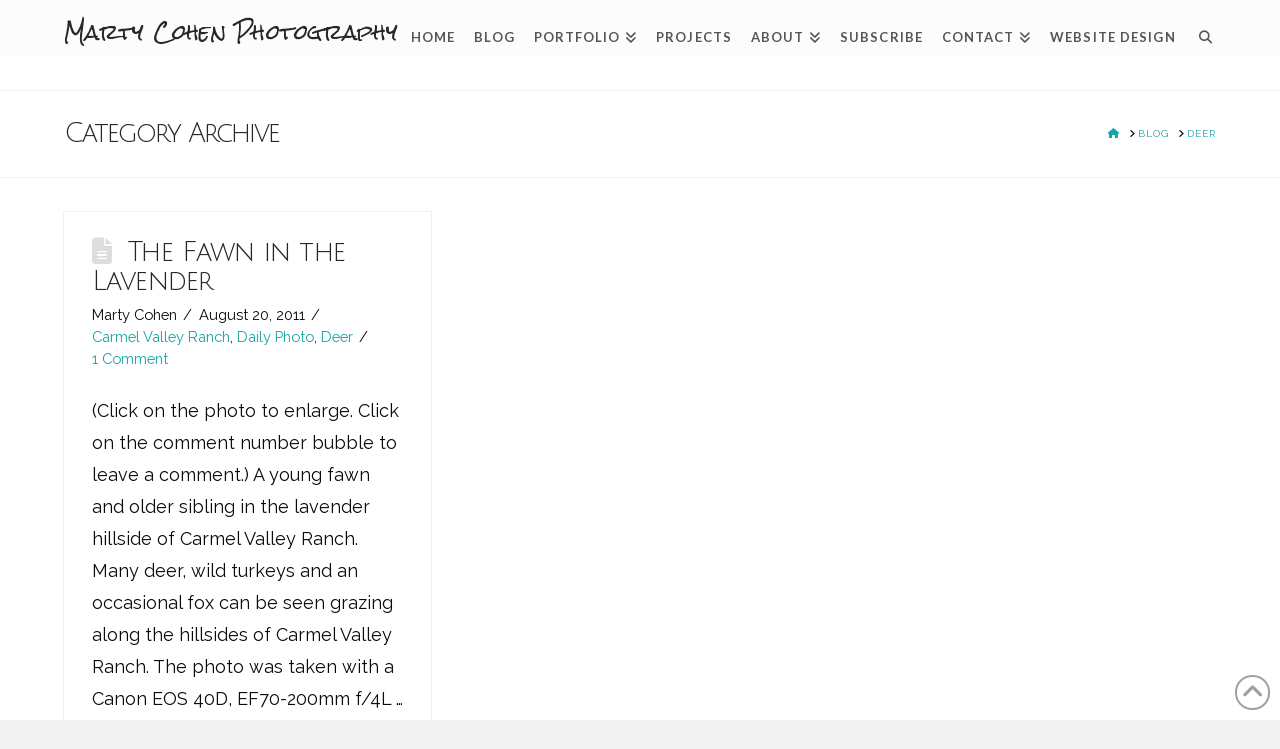

--- FILE ---
content_type: text/html; charset=UTF-8
request_url: https://www.martycohenphotography.com/category/deer/
body_size: 18619
content:
<!DOCTYPE html>
<html class="no-js" dir="ltr" lang="en-US" prefix="og: http://ogp.me/ns# fb: http://ogp.me/ns/fb#">
<head>
<meta charset="UTF-8">
<meta name="viewport" content="width=device-width, initial-scale=1.0">
<link rel="pingback" href="https://www.martycohenphotography.com/xmlrpc.php">
<title>Deer | Marty Cohen Photography</title>

		<!-- All in One SEO 4.9.3 - aioseo.com -->
	<meta name="robots" content="max-image-preview:large" />
	<meta name="google-site-verification" content="vDfeEj8zo6TO_w0YkhoE0DVH4IkJmJ3V0kdgbxQ5dAQ" />
	<link rel="canonical" href="https://www.martycohenphotography.com/category/deer/" />
	<meta name="generator" content="All in One SEO (AIOSEO) 4.9.3" />
		<script type="application/ld+json" class="aioseo-schema">
			{"@context":"https:\/\/schema.org","@graph":[{"@type":"BreadcrumbList","@id":"https:\/\/www.martycohenphotography.com\/category\/deer\/#breadcrumblist","itemListElement":[{"@type":"ListItem","@id":"https:\/\/www.martycohenphotography.com#listItem","position":1,"name":"Home","item":"https:\/\/www.martycohenphotography.com","nextItem":{"@type":"ListItem","@id":"https:\/\/www.martycohenphotography.com\/category\/deer\/#listItem","name":"Deer"}},{"@type":"ListItem","@id":"https:\/\/www.martycohenphotography.com\/category\/deer\/#listItem","position":2,"name":"Deer","previousItem":{"@type":"ListItem","@id":"https:\/\/www.martycohenphotography.com#listItem","name":"Home"}}]},{"@type":"CollectionPage","@id":"https:\/\/www.martycohenphotography.com\/category\/deer\/#collectionpage","url":"https:\/\/www.martycohenphotography.com\/category\/deer\/","name":"Deer | Marty Cohen Photography","inLanguage":"en-US","isPartOf":{"@id":"https:\/\/www.martycohenphotography.com\/#website"},"breadcrumb":{"@id":"https:\/\/www.martycohenphotography.com\/category\/deer\/#breadcrumblist"}},{"@type":"Person","@id":"https:\/\/www.martycohenphotography.com\/#person","name":"Marty Cohen","image":{"@type":"ImageObject","@id":"https:\/\/www.martycohenphotography.com\/category\/deer\/#personImage","url":"https:\/\/secure.gravatar.com\/avatar\/3d8093f701e0b943b1aa9c41a8042412f4bbeb8f19d82e060f0369ec1cb4e791?s=96&d=mm&r=r","width":96,"height":96,"caption":"Marty Cohen"}},{"@type":"WebSite","@id":"https:\/\/www.martycohenphotography.com\/#website","url":"https:\/\/www.martycohenphotography.com\/","name":"Marty Cohen Photography","description":"Photography - It's Fun To Share","inLanguage":"en-US","publisher":{"@id":"https:\/\/www.martycohenphotography.com\/#person"}}]}
		</script>
		<!-- All in One SEO -->

<link rel="alternate" type="application/rss+xml" title="Marty Cohen Photography &raquo; Feed" href="https://www.martycohenphotography.com/feed/" />
<link rel="alternate" type="application/rss+xml" title="Marty Cohen Photography &raquo; Comments Feed" href="https://www.martycohenphotography.com/comments/feed/" />
<link rel="alternate" type="application/rss+xml" title="Marty Cohen Photography &raquo; Deer Category Feed" href="https://www.martycohenphotography.com/category/deer/feed/" />
<style id='wp-img-auto-sizes-contain-inline-css' type='text/css'>
img:is([sizes=auto i],[sizes^="auto," i]){contain-intrinsic-size:3000px 1500px}
/*# sourceURL=wp-img-auto-sizes-contain-inline-css */
</style>
<link rel='stylesheet' id='cf7ic_style-css' href='https://www.martycohenphotography.com/wp-content/plugins/contact-form-7-image-captcha/css/cf7ic-style.css?ver=3.3.7' type='text/css' media='all' />
<style id='wp-emoji-styles-inline-css' type='text/css'>

	img.wp-smiley, img.emoji {
		display: inline !important;
		border: none !important;
		box-shadow: none !important;
		height: 1em !important;
		width: 1em !important;
		margin: 0 0.07em !important;
		vertical-align: -0.1em !important;
		background: none !important;
		padding: 0 !important;
	}
/*# sourceURL=wp-emoji-styles-inline-css */
</style>
<link rel='stylesheet' id='wp-block-library-css' href='https://www.martycohenphotography.com/wp-includes/css/dist/block-library/style.min.css?ver=6.9' type='text/css' media='all' />
<style id='global-styles-inline-css' type='text/css'>
:root{--wp--preset--aspect-ratio--square: 1;--wp--preset--aspect-ratio--4-3: 4/3;--wp--preset--aspect-ratio--3-4: 3/4;--wp--preset--aspect-ratio--3-2: 3/2;--wp--preset--aspect-ratio--2-3: 2/3;--wp--preset--aspect-ratio--16-9: 16/9;--wp--preset--aspect-ratio--9-16: 9/16;--wp--preset--color--black: #000000;--wp--preset--color--cyan-bluish-gray: #abb8c3;--wp--preset--color--white: #ffffff;--wp--preset--color--pale-pink: #f78da7;--wp--preset--color--vivid-red: #cf2e2e;--wp--preset--color--luminous-vivid-orange: #ff6900;--wp--preset--color--luminous-vivid-amber: #fcb900;--wp--preset--color--light-green-cyan: #7bdcb5;--wp--preset--color--vivid-green-cyan: #00d084;--wp--preset--color--pale-cyan-blue: #8ed1fc;--wp--preset--color--vivid-cyan-blue: #0693e3;--wp--preset--color--vivid-purple: #9b51e0;--wp--preset--gradient--vivid-cyan-blue-to-vivid-purple: linear-gradient(135deg,rgb(6,147,227) 0%,rgb(155,81,224) 100%);--wp--preset--gradient--light-green-cyan-to-vivid-green-cyan: linear-gradient(135deg,rgb(122,220,180) 0%,rgb(0,208,130) 100%);--wp--preset--gradient--luminous-vivid-amber-to-luminous-vivid-orange: linear-gradient(135deg,rgb(252,185,0) 0%,rgb(255,105,0) 100%);--wp--preset--gradient--luminous-vivid-orange-to-vivid-red: linear-gradient(135deg,rgb(255,105,0) 0%,rgb(207,46,46) 100%);--wp--preset--gradient--very-light-gray-to-cyan-bluish-gray: linear-gradient(135deg,rgb(238,238,238) 0%,rgb(169,184,195) 100%);--wp--preset--gradient--cool-to-warm-spectrum: linear-gradient(135deg,rgb(74,234,220) 0%,rgb(151,120,209) 20%,rgb(207,42,186) 40%,rgb(238,44,130) 60%,rgb(251,105,98) 80%,rgb(254,248,76) 100%);--wp--preset--gradient--blush-light-purple: linear-gradient(135deg,rgb(255,206,236) 0%,rgb(152,150,240) 100%);--wp--preset--gradient--blush-bordeaux: linear-gradient(135deg,rgb(254,205,165) 0%,rgb(254,45,45) 50%,rgb(107,0,62) 100%);--wp--preset--gradient--luminous-dusk: linear-gradient(135deg,rgb(255,203,112) 0%,rgb(199,81,192) 50%,rgb(65,88,208) 100%);--wp--preset--gradient--pale-ocean: linear-gradient(135deg,rgb(255,245,203) 0%,rgb(182,227,212) 50%,rgb(51,167,181) 100%);--wp--preset--gradient--electric-grass: linear-gradient(135deg,rgb(202,248,128) 0%,rgb(113,206,126) 100%);--wp--preset--gradient--midnight: linear-gradient(135deg,rgb(2,3,129) 0%,rgb(40,116,252) 100%);--wp--preset--font-size--small: 13px;--wp--preset--font-size--medium: 20px;--wp--preset--font-size--large: 36px;--wp--preset--font-size--x-large: 42px;--wp--preset--spacing--20: 0.44rem;--wp--preset--spacing--30: 0.67rem;--wp--preset--spacing--40: 1rem;--wp--preset--spacing--50: 1.5rem;--wp--preset--spacing--60: 2.25rem;--wp--preset--spacing--70: 3.38rem;--wp--preset--spacing--80: 5.06rem;--wp--preset--shadow--natural: 6px 6px 9px rgba(0, 0, 0, 0.2);--wp--preset--shadow--deep: 12px 12px 50px rgba(0, 0, 0, 0.4);--wp--preset--shadow--sharp: 6px 6px 0px rgba(0, 0, 0, 0.2);--wp--preset--shadow--outlined: 6px 6px 0px -3px rgb(255, 255, 255), 6px 6px rgb(0, 0, 0);--wp--preset--shadow--crisp: 6px 6px 0px rgb(0, 0, 0);}:where(.is-layout-flex){gap: 0.5em;}:where(.is-layout-grid){gap: 0.5em;}body .is-layout-flex{display: flex;}.is-layout-flex{flex-wrap: wrap;align-items: center;}.is-layout-flex > :is(*, div){margin: 0;}body .is-layout-grid{display: grid;}.is-layout-grid > :is(*, div){margin: 0;}:where(.wp-block-columns.is-layout-flex){gap: 2em;}:where(.wp-block-columns.is-layout-grid){gap: 2em;}:where(.wp-block-post-template.is-layout-flex){gap: 1.25em;}:where(.wp-block-post-template.is-layout-grid){gap: 1.25em;}.has-black-color{color: var(--wp--preset--color--black) !important;}.has-cyan-bluish-gray-color{color: var(--wp--preset--color--cyan-bluish-gray) !important;}.has-white-color{color: var(--wp--preset--color--white) !important;}.has-pale-pink-color{color: var(--wp--preset--color--pale-pink) !important;}.has-vivid-red-color{color: var(--wp--preset--color--vivid-red) !important;}.has-luminous-vivid-orange-color{color: var(--wp--preset--color--luminous-vivid-orange) !important;}.has-luminous-vivid-amber-color{color: var(--wp--preset--color--luminous-vivid-amber) !important;}.has-light-green-cyan-color{color: var(--wp--preset--color--light-green-cyan) !important;}.has-vivid-green-cyan-color{color: var(--wp--preset--color--vivid-green-cyan) !important;}.has-pale-cyan-blue-color{color: var(--wp--preset--color--pale-cyan-blue) !important;}.has-vivid-cyan-blue-color{color: var(--wp--preset--color--vivid-cyan-blue) !important;}.has-vivid-purple-color{color: var(--wp--preset--color--vivid-purple) !important;}.has-black-background-color{background-color: var(--wp--preset--color--black) !important;}.has-cyan-bluish-gray-background-color{background-color: var(--wp--preset--color--cyan-bluish-gray) !important;}.has-white-background-color{background-color: var(--wp--preset--color--white) !important;}.has-pale-pink-background-color{background-color: var(--wp--preset--color--pale-pink) !important;}.has-vivid-red-background-color{background-color: var(--wp--preset--color--vivid-red) !important;}.has-luminous-vivid-orange-background-color{background-color: var(--wp--preset--color--luminous-vivid-orange) !important;}.has-luminous-vivid-amber-background-color{background-color: var(--wp--preset--color--luminous-vivid-amber) !important;}.has-light-green-cyan-background-color{background-color: var(--wp--preset--color--light-green-cyan) !important;}.has-vivid-green-cyan-background-color{background-color: var(--wp--preset--color--vivid-green-cyan) !important;}.has-pale-cyan-blue-background-color{background-color: var(--wp--preset--color--pale-cyan-blue) !important;}.has-vivid-cyan-blue-background-color{background-color: var(--wp--preset--color--vivid-cyan-blue) !important;}.has-vivid-purple-background-color{background-color: var(--wp--preset--color--vivid-purple) !important;}.has-black-border-color{border-color: var(--wp--preset--color--black) !important;}.has-cyan-bluish-gray-border-color{border-color: var(--wp--preset--color--cyan-bluish-gray) !important;}.has-white-border-color{border-color: var(--wp--preset--color--white) !important;}.has-pale-pink-border-color{border-color: var(--wp--preset--color--pale-pink) !important;}.has-vivid-red-border-color{border-color: var(--wp--preset--color--vivid-red) !important;}.has-luminous-vivid-orange-border-color{border-color: var(--wp--preset--color--luminous-vivid-orange) !important;}.has-luminous-vivid-amber-border-color{border-color: var(--wp--preset--color--luminous-vivid-amber) !important;}.has-light-green-cyan-border-color{border-color: var(--wp--preset--color--light-green-cyan) !important;}.has-vivid-green-cyan-border-color{border-color: var(--wp--preset--color--vivid-green-cyan) !important;}.has-pale-cyan-blue-border-color{border-color: var(--wp--preset--color--pale-cyan-blue) !important;}.has-vivid-cyan-blue-border-color{border-color: var(--wp--preset--color--vivid-cyan-blue) !important;}.has-vivid-purple-border-color{border-color: var(--wp--preset--color--vivid-purple) !important;}.has-vivid-cyan-blue-to-vivid-purple-gradient-background{background: var(--wp--preset--gradient--vivid-cyan-blue-to-vivid-purple) !important;}.has-light-green-cyan-to-vivid-green-cyan-gradient-background{background: var(--wp--preset--gradient--light-green-cyan-to-vivid-green-cyan) !important;}.has-luminous-vivid-amber-to-luminous-vivid-orange-gradient-background{background: var(--wp--preset--gradient--luminous-vivid-amber-to-luminous-vivid-orange) !important;}.has-luminous-vivid-orange-to-vivid-red-gradient-background{background: var(--wp--preset--gradient--luminous-vivid-orange-to-vivid-red) !important;}.has-very-light-gray-to-cyan-bluish-gray-gradient-background{background: var(--wp--preset--gradient--very-light-gray-to-cyan-bluish-gray) !important;}.has-cool-to-warm-spectrum-gradient-background{background: var(--wp--preset--gradient--cool-to-warm-spectrum) !important;}.has-blush-light-purple-gradient-background{background: var(--wp--preset--gradient--blush-light-purple) !important;}.has-blush-bordeaux-gradient-background{background: var(--wp--preset--gradient--blush-bordeaux) !important;}.has-luminous-dusk-gradient-background{background: var(--wp--preset--gradient--luminous-dusk) !important;}.has-pale-ocean-gradient-background{background: var(--wp--preset--gradient--pale-ocean) !important;}.has-electric-grass-gradient-background{background: var(--wp--preset--gradient--electric-grass) !important;}.has-midnight-gradient-background{background: var(--wp--preset--gradient--midnight) !important;}.has-small-font-size{font-size: var(--wp--preset--font-size--small) !important;}.has-medium-font-size{font-size: var(--wp--preset--font-size--medium) !important;}.has-large-font-size{font-size: var(--wp--preset--font-size--large) !important;}.has-x-large-font-size{font-size: var(--wp--preset--font-size--x-large) !important;}
/*# sourceURL=global-styles-inline-css */
</style>

<style id='classic-theme-styles-inline-css' type='text/css'>
/*! This file is auto-generated */
.wp-block-button__link{color:#fff;background-color:#32373c;border-radius:9999px;box-shadow:none;text-decoration:none;padding:calc(.667em + 2px) calc(1.333em + 2px);font-size:1.125em}.wp-block-file__button{background:#32373c;color:#fff;text-decoration:none}
/*# sourceURL=/wp-includes/css/classic-themes.min.css */
</style>
<link rel='stylesheet' id='cptch_stylesheet-css' href='https://www.martycohenphotography.com/wp-content/plugins/captcha/css/front_end_style.css?ver=4.4.5' type='text/css' media='all' />
<link rel='stylesheet' id='dashicons-css' href='https://www.martycohenphotography.com/wp-includes/css/dashicons.min.css?ver=6.9' type='text/css' media='all' />
<link rel='stylesheet' id='cptch_desktop_style-css' href='https://www.martycohenphotography.com/wp-content/plugins/captcha/css/desktop_style.css?ver=4.4.5' type='text/css' media='all' />
<link rel='stylesheet' id='cntctfrm_form_style-css' href='https://www.martycohenphotography.com/wp-content/plugins/contact-form-plugin/css/form_style.css?ver=4.3.6' type='text/css' media='all' />
<link rel='stylesheet' id='wpa-css-css' href='https://www.martycohenphotography.com/wp-content/plugins/honeypot/includes/css/wpa.css?ver=2.2.02' type='text/css' media='all' />
<link rel='stylesheet' id='x-stack-css' href='https://www.martycohenphotography.com/wp-content/themes/x/framework/dist/css/site/stacks/renew.css?ver=10.5.2' type='text/css' media='all' />
<link rel='stylesheet' id='x-child-css' href='https://www.martycohenphotography.com/wp-content/themes/x-child/style.css?ver=10.5.2' type='text/css' media='all' />
<link rel='stylesheet' id='esg-plugin-settings-css' href='https://www.martycohenphotography.com/wp-content/plugins/essential-grid/public/assets/css/settings.css?ver=3.1.2.2' type='text/css' media='all' />
<link rel='stylesheet' id='tp-fontello-css' href='https://www.martycohenphotography.com/wp-content/plugins/essential-grid/public/assets/font/fontello/css/fontello.css?ver=3.1.2.2' type='text/css' media='all' />
<link rel='stylesheet' id='wp-pagenavi-css' href='https://www.martycohenphotography.com/wp-content/plugins/wp-pagenavi/pagenavi-css.css?ver=2.70' type='text/css' media='all' />
<style id='cs-inline-css' type='text/css'>
@media (min-width:1200px){.x-hide-xl{display:none !important;}}@media (min-width:979px) and (max-width:1199px){.x-hide-lg{display:none !important;}}@media (min-width:767px) and (max-width:978px){.x-hide-md{display:none !important;}}@media (min-width:480px) and (max-width:766px){.x-hide-sm{display:none !important;}}@media (max-width:479px){.x-hide-xs{display:none !important;}} a,h1 a:hover,h2 a:hover,h3 a:hover,h4 a:hover,h5 a:hover,h6 a:hover,.x-comment-time:hover,#reply-title small a,.comment-reply-link:hover,.x-comment-author a:hover,.x-recent-posts a:hover .h-recent-posts{color:hsl(180,74%,37%);}a:hover,#reply-title small a:hover{color:#b22222;}.entry-title i,.entry-title svg{color:#dddddd;}a.x-img-thumbnail:hover,li.bypostauthor > article.comment{border-color:hsl(180,74%,37%);}.flex-direction-nav a,.flex-control-nav a:hover,.flex-control-nav a.flex-active,.x-dropcap,.x-skill-bar .bar,.x-pricing-column.featured h2,.h-comments-title small,.x-pagination a:hover,.woocommerce-pagination a:hover,.x-entry-share .x-share:hover,.entry-thumb,.widget_tag_cloud .tagcloud a:hover,.widget_product_tag_cloud .tagcloud a:hover,.x-highlight,.x-recent-posts .x-recent-posts-img:after,.x-portfolio-filters{background-color:hsl(180,74%,37%);}.x-portfolio-filters:hover{background-color:#b22222;}.x-main{width:calc(72% - 3.20197%);}.x-sidebar{width:calc(100% - 3.20197% - 72%);}.h-landmark{font-weight:400;}.x-comment-author a{color:#0a0a0a;}.x-comment-author a,.comment-form-author label,.comment-form-email label,.comment-form-url label,.comment-form-rating label,.comment-form-comment label,.widget_calendar #wp-calendar caption,.widget_calendar #wp-calendar th,.x-accordion-heading .x-accordion-toggle,.x-nav-tabs > li > a:hover,.x-nav-tabs > .active > a,.x-nav-tabs > .active > a:hover{color:#272727;}.widget_calendar #wp-calendar th{border-bottom-color:#272727;}.x-pagination span.current,.woocommerce-pagination span[aria-current],.x-portfolio-filters-menu,.widget_tag_cloud .tagcloud a,.h-feature-headline span i,.widget_price_filter .ui-slider .ui-slider-handle{background-color:#272727;}@media (max-width:978.98px){}html{font-size:12px;}@media (min-width:479px){html{font-size:12px;}}@media (min-width:766px){html{font-size:12px;}}@media (min-width:978px){html{font-size:12px;}}@media (min-width:1199px){html{font-size:12px;}}body{font-style:normal;font-weight:400;color:#0a0a0a;background-color:#f3f3f3;}.w-b{font-weight:400 !important;}h1,h2,h3,h4,h5,h6,.h1,.h2,.h3,.h4,.h5,.h6{font-family:"Julius Sans One",sans-serif;font-style:normal;font-weight:400;}h1,.h1{letter-spacing:-0.075em;}h2,.h2{letter-spacing:-0.027em;}h3,.h3{letter-spacing:-0.058em;}h4,.h4{letter-spacing:0.006em;}h5,.h5{letter-spacing:-0.065em;}h6,.h6{letter-spacing:-0.035em;}.w-h{font-weight:400 !important;}.x-container.width{width:90%;}.x-container.max{max-width:1200px;}.x-bar-content.x-container.width{flex-basis:90%;}.x-main.full{float:none;clear:both;display:block;width:auto;}@media (max-width:978.98px){.x-main.full,.x-main.left,.x-main.right,.x-sidebar.left,.x-sidebar.right{float:none;display:block;width:auto !important;}}.entry-header,.entry-content{font-size:1.5rem;}body,input,button,select,textarea{font-family:"Raleway",sans-serif;}h1,h2,h3,h4,h5,h6,.h1,.h2,.h3,.h4,.h5,.h6,h1 a,h2 a,h3 a,h4 a,h5 a,h6 a,.h1 a,.h2 a,.h3 a,.h4 a,.h5 a,.h6 a,blockquote{color:#272727;}.cfc-h-tx{color:#272727 !important;}.cfc-h-bd{border-color:#272727 !important;}.cfc-h-bg{background-color:#272727 !important;}.cfc-b-tx{color:#0a0a0a !important;}.cfc-b-bd{border-color:#0a0a0a !important;}.cfc-b-bg{background-color:#0a0a0a !important;}.x-btn,.button,[type="submit"]{color:#ffffff;border-color:#ac1100;background-color:#ff2a13;text-shadow:0 0.075em 0.075em rgba(0,0,0,0.5);border-radius:0.25em;}.x-btn:hover,.button:hover,[type="submit"]:hover{color:#ffffff;border-color:#600900;background-color:#ef2201;text-shadow:0 0.075em 0.075em rgba(0,0,0,0.5);}.x-btn.x-btn-real,.x-btn.x-btn-real:hover{margin-bottom:0.25em;text-shadow:0 0.075em 0.075em rgba(0,0,0,0.65);}.x-btn.x-btn-real{box-shadow:0 0.25em 0 0 #a71000,0 4px 9px rgba(0,0,0,0.75);}.x-btn.x-btn-real:hover{box-shadow:0 0.25em 0 0 #a71000,0 4px 9px rgba(0,0,0,0.75);}.x-btn.x-btn-flat,.x-btn.x-btn-flat:hover{margin-bottom:0;text-shadow:0 0.075em 0.075em rgba(0,0,0,0.65);box-shadow:none;}.x-btn.x-btn-transparent,.x-btn.x-btn-transparent:hover{margin-bottom:0;border-width:3px;text-shadow:none;text-transform:uppercase;background-color:transparent;box-shadow:none;}.x-topbar .p-info,.x-topbar .p-info a,.x-topbar .x-social-global a{color:#ffffff;}.x-topbar .p-info a:hover{color:#959baf;}.x-topbar{background-color:#1f2c39;}.x-navbar .desktop .x-nav > li:before{padding-top:31px;}.x-navbar .desktop .x-nav > li > a,.x-navbar .desktop .sub-menu li > a,.x-navbar .mobile .x-nav li a{color:#3d3d3d;}.x-navbar .desktop .x-nav > li > a:hover,.x-navbar .desktop .x-nav > .x-active > a,.x-navbar .desktop .x-nav > .current-menu-item > a,.x-navbar .desktop .sub-menu li > a:hover,.x-navbar .desktop .sub-menu li.x-active > a,.x-navbar .desktop .sub-menu li.current-menu-item > a,.x-navbar .desktop .x-nav .x-megamenu > .sub-menu > li > a,.x-navbar .mobile .x-nav li > a:hover,.x-navbar .mobile .x-nav li.x-active > a,.x-navbar .mobile .x-nav li.current-menu-item > a{color:#b22222;}.x-btn-navbar,.x-btn-navbar:hover{color:#ffffff;}.x-navbar .desktop .sub-menu li:before,.x-navbar .desktop .sub-menu li:after{background-color:#3d3d3d;}.x-navbar,.x-navbar .sub-menu{background-color:rgb(252,252,252) !important;}.x-btn-navbar,.x-btn-navbar.collapsed:hover{background-color:#476481;}.x-btn-navbar.collapsed{background-color:#3e5771;}.x-navbar .desktop .x-nav > li > a:hover > span,.x-navbar .desktop .x-nav > li.x-active > a > span,.x-navbar .desktop .x-nav > li.current-menu-item > a > span{box-shadow:0 2px 0 0 #b22222;}.x-navbar .desktop .x-nav > li > a{height:56px;padding-top:31px;}.x-navbar .desktop .x-nav > li ul{top:56px;}.x-colophon.bottom{background-color:#2c3e50;}.x-colophon.bottom,.x-colophon.bottom a,.x-colophon.bottom .x-social-global a{color:#ffffff;}body.x-navbar-fixed-top-active .x-navbar-wrap{height:56px;}.x-navbar-inner{min-height:56px;}.x-brand{margin-top:22px;font-family:"Rock Salt",handwriting;font-size:20px;font-style:normal;font-weight:400;letter-spacing:0.013em;color:#272727;}.x-brand:hover,.x-brand:focus{color:#272727;}.x-brand img{width:calc(px / 2);}.x-navbar .x-nav-wrap .x-nav > li > a{font-family:"Lato",sans-serif;font-style:normal;font-weight:700;letter-spacing:0.085em;text-transform:uppercase;}.x-navbar .desktop .x-nav > li > a{font-size:13px;}.x-navbar .desktop .x-nav > li > a:not(.x-btn-navbar-woocommerce){padding-left:10px;padding-right:10px;}.x-navbar .desktop .x-nav > li > a > span{margin-right:-0.085em;}.x-btn-navbar{margin-top:20px;}.x-btn-navbar,.x-btn-navbar.collapsed{font-size:24px;}@media (max-width:979px){body.x-navbar-fixed-top-active .x-navbar-wrap{height:auto;}.x-widgetbar{left:0;right:0;}}.x-colophon.bottom{background-color:#2c3e50;}.x-colophon.bottom,.x-colophon.bottom a,.x-colophon.bottom .x-social-global a{color:#ffffff;}.bg .mejs-container,.x-video .mejs-container{position:unset !important;} @font-face{font-family:'FontAwesomePro';font-style:normal;font-weight:900;font-display:block;src:url('https://www.martycohenphotography.com/wp-content/plugins/cornerstone/assets/fonts/fa-solid-900.woff2?ver=6.5.2') format('woff2'),url('https://www.martycohenphotography.com/wp-content/plugins/cornerstone/assets/fonts/fa-solid-900.ttf?ver=6.5.2') format('truetype');}[data-x-fa-pro-icon]{font-family:"FontAwesomePro" !important;}[data-x-fa-pro-icon]:before{content:attr(data-x-fa-pro-icon);}[data-x-icon],[data-x-icon-o],[data-x-icon-l],[data-x-icon-s],[data-x-icon-b],[data-x-icon-sr],[data-x-icon-ss],[data-x-icon-sl],[data-x-fa-pro-icon],[class*="cs-fa-"]{display:inline-flex;font-style:normal;font-weight:400;text-decoration:inherit;text-rendering:auto;-webkit-font-smoothing:antialiased;-moz-osx-font-smoothing:grayscale;}[data-x-icon].left,[data-x-icon-o].left,[data-x-icon-l].left,[data-x-icon-s].left,[data-x-icon-b].left,[data-x-icon-sr].left,[data-x-icon-ss].left,[data-x-icon-sl].left,[data-x-fa-pro-icon].left,[class*="cs-fa-"].left{margin-right:0.5em;}[data-x-icon].right,[data-x-icon-o].right,[data-x-icon-l].right,[data-x-icon-s].right,[data-x-icon-b].right,[data-x-icon-sr].right,[data-x-icon-ss].right,[data-x-icon-sl].right,[data-x-fa-pro-icon].right,[class*="cs-fa-"].right{margin-left:0.5em;}[data-x-icon]:before,[data-x-icon-o]:before,[data-x-icon-l]:before,[data-x-icon-s]:before,[data-x-icon-b]:before,[data-x-icon-sr]:before,[data-x-icon-ss]:before,[data-x-icon-sl]:before,[data-x-fa-pro-icon]:before,[class*="cs-fa-"]:before{line-height:1;}@font-face{font-family:'FontAwesome';font-style:normal;font-weight:900;font-display:block;src:url('https://www.martycohenphotography.com/wp-content/plugins/cornerstone/assets/fonts/fa-solid-900.woff2?ver=6.5.2') format('woff2'),url('https://www.martycohenphotography.com/wp-content/plugins/cornerstone/assets/fonts/fa-solid-900.ttf?ver=6.5.2') format('truetype');}[data-x-icon],[data-x-icon-s],[data-x-icon][class*="cs-fa-"]{font-family:"FontAwesome" !important;font-weight:900;}[data-x-icon]:before,[data-x-icon][class*="cs-fa-"]:before{content:attr(data-x-icon);}[data-x-icon-s]:before{content:attr(data-x-icon-s);}@font-face{font-family:'FontAwesomeRegular';font-style:normal;font-weight:400;font-display:block;src:url('https://www.martycohenphotography.com/wp-content/plugins/cornerstone/assets/fonts/fa-regular-400.woff2?ver=6.5.2') format('woff2'),url('https://www.martycohenphotography.com/wp-content/plugins/cornerstone/assets/fonts/fa-regular-400.ttf?ver=6.5.2') format('truetype');}@font-face{font-family:'FontAwesomePro';font-style:normal;font-weight:400;font-display:block;src:url('https://www.martycohenphotography.com/wp-content/plugins/cornerstone/assets/fonts/fa-regular-400.woff2?ver=6.5.2') format('woff2'),url('https://www.martycohenphotography.com/wp-content/plugins/cornerstone/assets/fonts/fa-regular-400.ttf?ver=6.5.2') format('truetype');}[data-x-icon-o]{font-family:"FontAwesomeRegular" !important;}[data-x-icon-o]:before{content:attr(data-x-icon-o);}@font-face{font-family:'FontAwesomeLight';font-style:normal;font-weight:300;font-display:block;src:url('https://www.martycohenphotography.com/wp-content/plugins/cornerstone/assets/fonts/fa-light-300.woff2?ver=6.5.2') format('woff2'),url('https://www.martycohenphotography.com/wp-content/plugins/cornerstone/assets/fonts/fa-light-300.ttf?ver=6.5.2') format('truetype');}@font-face{font-family:'FontAwesomePro';font-style:normal;font-weight:300;font-display:block;src:url('https://www.martycohenphotography.com/wp-content/plugins/cornerstone/assets/fonts/fa-light-300.woff2?ver=6.5.2') format('woff2'),url('https://www.martycohenphotography.com/wp-content/plugins/cornerstone/assets/fonts/fa-light-300.ttf?ver=6.5.2') format('truetype');}[data-x-icon-l]{font-family:"FontAwesomeLight" !important;font-weight:300;}[data-x-icon-l]:before{content:attr(data-x-icon-l);}@font-face{font-family:'FontAwesomeBrands';font-style:normal;font-weight:normal;font-display:block;src:url('https://www.martycohenphotography.com/wp-content/plugins/cornerstone/assets/fonts/fa-brands-400.woff2?ver=6.5.2') format('woff2'),url('https://www.martycohenphotography.com/wp-content/plugins/cornerstone/assets/fonts/fa-brands-400.ttf?ver=6.5.2') format('truetype');}[data-x-icon-b]{font-family:"FontAwesomeBrands" !important;}[data-x-icon-b]:before{content:attr(data-x-icon-b);}.widget.widget_rss li .rsswidget:before{content:"\f35d";padding-right:0.4em;font-family:"FontAwesome";} .h-landmark,.entry-title.h-landmark{font-size:220%;}@media (min-width:800px) and (max-width:1285px){body.x-navbar-fixed-top-active .x-navbar-wrap{height:90px;}}.entry-title{font-size:120%;}.blog .entry-featured{display:none;}.hentry{margin-top:30px;}.x-recent-posts .h-recent-posts{font-size:14px;}.x-navbar .desktop .x-nav > li > a{color:#555555;}.x-navbar .desktop .sub-menu a,.x-navbar .desktop .sub-menu a:hover{font-size:15px;font:bold;background-color:#FCFCFC;}.single-post .entry-featured{width:60%;margin:10px auto;display:block;}.single-post .entry-featured{display:none;}.entry-featured .entry-thumb{display:none !important;}.entry-featured{background-color:#fff;border:0px;}.x-colophon.top{background-color:#eee;}.x-colophon.bottom .x-nav li a{color:#fff;}.x-colophon.bottom .x-nav li a:hover{opacity:1;color:#B22222;}footer h4.h-widget{font-size:18px;text-shadow:none;-moz-text-shadow:none;-webkit-text-shadow:none;}.home .x-colophon.top{display:none;}.envirabox-skin{padding:0 !important;}.envirabox-overlay{background:rgba(0,0,0,.95) !important;}.envirabox-wrap a.envirabox-close{width:36px;height:36px;margin-top:-14px;margin-right:-12px;}@media (max-width:767px){.x-column.x-sm{margin-bottom:10px;}}.x-searchform-overlay .form-search .search-query{font-size:2em;}.x-subscribe-form-9182 h1{text-align:center;}.esgbox-overlay{background-image:none !important;background-color:rgba(0,0,0,0.90) !important;}#cntctfrm_thanks {color:#B3312B;}}
/*# sourceURL=cs-inline-css */
</style>
<script type="text/javascript" src="https://www.martycohenphotography.com/wp-includes/js/jquery/jquery.min.js?ver=3.7.1" id="jquery-core-js"></script>
<script type="text/javascript" src="https://www.martycohenphotography.com/wp-includes/js/jquery/jquery-migrate.min.js?ver=3.4.1" id="jquery-migrate-js"></script>
<script type="text/javascript" src="//www.martycohenphotography.com/wp-content/plugins/revslider/sr6/assets/js/rbtools.min.js?ver=6.7.14" async id="tp-tools-js"></script>
<script type="text/javascript" src="//www.martycohenphotography.com/wp-content/plugins/revslider/sr6/assets/js/rs6.min.js?ver=6.7.14" async id="revmin-js"></script>
<script type="text/javascript" id="_tpt-js-before">
/* <![CDATA[ */
 window.ESG ??= {}; ESG.E ??= {}; ESG.E.site_url = 'https://www.martycohenphotography.com'; ESG.E.plugin_url = 'https://www.martycohenphotography.com/wp-content/plugins/essential-grid/'; ESG.E.tptools = true; ESG.E.waitTptFunc ??= []; ESG.F ??= {}; ESG.F.waitTpt = () => { if ( typeof jQuery==='undefined' || !window?._tpt?.regResource || !ESG?.E?.plugin_url || (!ESG.E.tptools && !window?.SR7?.E?.plugin_url) ) return setTimeout(ESG.F.waitTpt, 29); if (!window._tpt.gsap) window._tpt.regResource({id: 'tpgsap', url : ESG.E.tptools && ESG.E.plugin_url+'/public/assets/js/libs/tpgsap.js' || SR7.E.plugin_url + 'public/js/libs/tpgsap.js'}); _tpt.checkResources(['tpgsap']).then(() => { if (window.tpGS && !_tpt?.Back) { _tpt.eases = tpGS.eases; Object.keys(_tpt.eases).forEach((e) => {_tpt[e] === undefined && (_tpt[e] = tpGS[e])}); } ESG.E.waitTptFunc.forEach((f) => { typeof f === 'function' && f(); }); ESG.E.waitTptFunc = []; }); }
//# sourceURL=_tpt-js-before
/* ]]> */
</script>
<script type="text/javascript" src="https://www.martycohenphotography.com/wp-content/plugins/essential-grid/public/assets/js/libs/tptools.js?ver=6.7.5" id="_tpt-js" async="async" data-wp-strategy="async"></script>
<link rel="https://api.w.org/" href="https://www.martycohenphotography.com/wp-json/" /><link rel="alternate" title="JSON" type="application/json" href="https://www.martycohenphotography.com/wp-json/wp/v2/categories/77" /><meta name="generator" content="Powered by Slider Revolution 6.7.14 - responsive, Mobile-Friendly Slider Plugin for WordPress with comfortable drag and drop interface." />
<script>function setREVStartSize(e){
			//window.requestAnimationFrame(function() {
				window.RSIW = window.RSIW===undefined ? window.innerWidth : window.RSIW;
				window.RSIH = window.RSIH===undefined ? window.innerHeight : window.RSIH;
				try {
					var pw = document.getElementById(e.c).parentNode.offsetWidth,
						newh;
					pw = pw===0 || isNaN(pw) || (e.l=="fullwidth" || e.layout=="fullwidth") ? window.RSIW : pw;
					e.tabw = e.tabw===undefined ? 0 : parseInt(e.tabw);
					e.thumbw = e.thumbw===undefined ? 0 : parseInt(e.thumbw);
					e.tabh = e.tabh===undefined ? 0 : parseInt(e.tabh);
					e.thumbh = e.thumbh===undefined ? 0 : parseInt(e.thumbh);
					e.tabhide = e.tabhide===undefined ? 0 : parseInt(e.tabhide);
					e.thumbhide = e.thumbhide===undefined ? 0 : parseInt(e.thumbhide);
					e.mh = e.mh===undefined || e.mh=="" || e.mh==="auto" ? 0 : parseInt(e.mh,0);
					if(e.layout==="fullscreen" || e.l==="fullscreen")
						newh = Math.max(e.mh,window.RSIH);
					else{
						e.gw = Array.isArray(e.gw) ? e.gw : [e.gw];
						for (var i in e.rl) if (e.gw[i]===undefined || e.gw[i]===0) e.gw[i] = e.gw[i-1];
						e.gh = e.el===undefined || e.el==="" || (Array.isArray(e.el) && e.el.length==0)? e.gh : e.el;
						e.gh = Array.isArray(e.gh) ? e.gh : [e.gh];
						for (var i in e.rl) if (e.gh[i]===undefined || e.gh[i]===0) e.gh[i] = e.gh[i-1];
											
						var nl = new Array(e.rl.length),
							ix = 0,
							sl;
						e.tabw = e.tabhide>=pw ? 0 : e.tabw;
						e.thumbw = e.thumbhide>=pw ? 0 : e.thumbw;
						e.tabh = e.tabhide>=pw ? 0 : e.tabh;
						e.thumbh = e.thumbhide>=pw ? 0 : e.thumbh;
						for (var i in e.rl) nl[i] = e.rl[i]<window.RSIW ? 0 : e.rl[i];
						sl = nl[0];
						for (var i in nl) if (sl>nl[i] && nl[i]>0) { sl = nl[i]; ix=i;}
						var m = pw>(e.gw[ix]+e.tabw+e.thumbw) ? 1 : (pw-(e.tabw+e.thumbw)) / (e.gw[ix]);
						newh =  (e.gh[ix] * m) + (e.tabh + e.thumbh);
					}
					var el = document.getElementById(e.c);
					if (el!==null && el) el.style.height = newh+"px";
					el = document.getElementById(e.c+"_wrapper");
					if (el!==null && el) {
						el.style.height = newh+"px";
						el.style.display = "block";
					}
				} catch(e){
					console.log("Failure at Presize of Slider:" + e)
				}
			//});
		  };</script>
<link rel="stylesheet" href="//fonts.googleapis.com/css?family=Raleway:400,400i,700,700i%7CJulius+Sans+One:400%7CRock+Salt:400%7CLato:700&#038;subset=latin,latin-ext&#038;display=auto" type="text/css" media="all" crossorigin="anonymous" data-x-google-fonts></link>
<!-- START - Open Graph and Twitter Card Tags 3.3.7 -->
 <!-- Facebook Open Graph -->
  <meta property="og:locale" content="en_US"/>
  <meta property="og:site_name" content="Marty Cohen Photography"/>
  <meta property="og:title" content="Deer"/>
  <meta property="og:url" content="https://www.martycohenphotography.com/category/deer/"/>
  <meta property="og:type" content="article"/>
  <meta property="og:description" content="Photography - It&#039;s Fun To Share"/>
  <meta property="article:publisher" content="https://www.facebook.com/marty.cohen2"/>
 <!-- Google+ / Schema.org -->
  <meta itemprop="name" content="Deer"/>
  <meta itemprop="headline" content="Deer"/>
  <meta itemprop="description" content="Photography - It&#039;s Fun To Share"/>
  <!--<meta itemprop="publisher" content="Marty Cohen Photography"/>--> <!-- To solve: The attribute publisher.itemtype has an invalid value -->
 <!-- Twitter Cards -->
  <meta name="twitter:title" content="Deer"/>
  <meta name="twitter:url" content="https://www.martycohenphotography.com/category/deer/"/>
  <meta name="twitter:description" content="Photography - It&#039;s Fun To Share"/>
  <meta name="twitter:card" content="summary_large_image"/>
  <meta name="twitter:site" content="@Nizhoni"/>
 <!-- SEO -->
 <!-- Misc. tags -->
 <!-- is_category -->
<!-- END - Open Graph and Twitter Card Tags 3.3.7 -->
	
<link rel='stylesheet' id='rs-plugin-settings-css' href='//www.martycohenphotography.com/wp-content/plugins/revslider/sr6/assets/css/rs6.css?ver=6.7.14' type='text/css' media='all' />
<style id='rs-plugin-settings-inline-css' type='text/css'>
#rs-demo-id {}
/*# sourceURL=rs-plugin-settings-inline-css */
</style>
</head>
<body class="archive category category-deer category-77 wp-theme-x wp-child-theme-x-child x-renew x-child-theme-active x-full-width-layout-active x-full-width-active x-masonry-active x-archive-masonry-active x-navbar-fixed-top-active cornerstone-v7_5_2 x-v10_5_2">

  
  
  <div id="x-root" class="x-root">

    
    <div id="top" class="site">

    <header class="masthead masthead-inline" role="banner">


  <div class="x-navbar-wrap">
    <div class="x-navbar">
      <div class="x-navbar-inner">
        <div class="x-container max width">
          
<a href="https://www.martycohenphotography.com/" class="x-brand text">
  Marty Cohen Photography</a>
          
<a href="#" id="x-btn-navbar" class="x-btn-navbar collapsed" data-x-toggle="collapse-b" data-x-toggleable="x-nav-wrap-mobile" aria-expanded="false" aria-controls="x-nav-wrap-mobile" role="button">
  <i class='x-framework-icon x-icon-bars' data-x-icon-s='&#xf0c9;' aria-hidden=true></i>  <span class="visually-hidden">Navigation</span>
</a>

<nav class="x-nav-wrap desktop" role="navigation">
  <ul id="menu-main" class="x-nav"><li id="menu-item-8518" class="menu-item menu-item-type-post_type menu-item-object-page menu-item-home menu-item-8518"><a href="https://www.martycohenphotography.com/"><span>Home<i class="x-icon x-framework-icon x-framework-icon-menu" aria-hidden="true" data-x-icon-s="&#xf103;"></i></span></a></li>
<li id="menu-item-9134" class="menu-item menu-item-type-post_type menu-item-object-page current_page_parent menu-item-9134"><a href="https://www.martycohenphotography.com/blog/"><span>Blog<i class="x-icon x-framework-icon x-framework-icon-menu" aria-hidden="true" data-x-icon-s="&#xf103;"></i></span></a></li>
<li id="menu-item-769" class="menu-item menu-item-type-custom menu-item-object-custom menu-item-has-children menu-item-769"><a title="My Finest Photographs Portfolio"><span>Portfolio<i class="x-icon x-framework-icon x-framework-icon-menu" aria-hidden="true" data-x-icon-s="&#xf103;"></i></span></a>
<ul class="sub-menu">
	<li id="menu-item-11599" class="menu-item menu-item-type-post_type menu-item-object-page menu-item-11599"><a href="https://www.martycohenphotography.com/hoodoos-of-paria-bluff-series/"><span>Hoodoos of Paria Bluff Series<i class="x-icon x-framework-icon x-framework-icon-menu" aria-hidden="true" data-x-icon-s="&#xf103;"></i></span></a></li>
	<li id="menu-item-10405" class="menu-item menu-item-type-post_type menu-item-object-page menu-item-10405"><a href="https://www.martycohenphotography.com/portfolio-hand-series/"><span>Portfolio-Hand Series<i class="x-icon x-framework-icon x-framework-icon-menu" aria-hidden="true" data-x-icon-s="&#xf103;"></i></span></a></li>
	<li id="menu-item-10406" class="menu-item menu-item-type-post_type menu-item-object-page menu-item-10406"><a href="https://www.martycohenphotography.com/portfolio-sahara-desert-series/"><span>Portfolio-Sahara Desert Series<i class="x-icon x-framework-icon x-framework-icon-menu" aria-hidden="true" data-x-icon-s="&#xf103;"></i></span></a></li>
	<li id="menu-item-9877" class="menu-item menu-item-type-post_type menu-item-object-page menu-item-9877"><a href="https://www.martycohenphotography.com/portfolio-kenya-tanzania/"><span>Portfolio-Kenya &#038; Tanzania<i class="x-icon x-framework-icon x-framework-icon-menu" aria-hidden="true" data-x-icon-s="&#xf103;"></i></span></a></li>
	<li id="menu-item-9876" class="menu-item menu-item-type-post_type menu-item-object-page menu-item-9876"><a href="https://www.martycohenphotography.com/portfolio-morocco/"><span>Portfolio-Morocco<i class="x-icon x-framework-icon x-framework-icon-menu" aria-hidden="true" data-x-icon-s="&#xf103;"></i></span></a></li>
	<li id="menu-item-9875" class="menu-item menu-item-type-post_type menu-item-object-page menu-item-9875"><a href="https://www.martycohenphotography.com/portfolio-us-landscapes/"><span>Portfolio-U.S. Landscapes<i class="x-icon x-framework-icon x-framework-icon-menu" aria-hidden="true" data-x-icon-s="&#xf103;"></i></span></a></li>
	<li id="menu-item-9873" class="menu-item menu-item-type-post_type menu-item-object-page menu-item-9873"><a href="https://www.martycohenphotography.com/portfolio-food/"><span>Portfolio-Food<i class="x-icon x-framework-icon x-framework-icon-menu" aria-hidden="true" data-x-icon-s="&#xf103;"></i></span></a></li>
	<li id="menu-item-10720" class="menu-item menu-item-type-custom menu-item-object-custom menu-item-has-children menu-item-10720"><a href="#"><span>Documenting Marches and Rallies<i class="x-icon x-framework-icon x-framework-icon-menu" aria-hidden="true" data-x-icon-s="&#xf103;"></i></span></a>
	<ul class="sub-menu">
		<li id="menu-item-11021" class="menu-item menu-item-type-custom menu-item-object-custom menu-item-11021"><a href="https://www.martycohenphotography.com/2020-monterey-womens-march/" title="Signs of the Monterey Women&#8217;s March"><span>2020-01-18 Monterey Women&#8217;s March<i class="x-icon x-framework-icon x-framework-icon-menu" aria-hidden="true" data-x-icon-s="&#xf103;"></i></span></a></li>
		<li id="menu-item-10860" class="menu-item menu-item-type-post_type menu-item-object-post menu-item-10860"><a href="https://www.martycohenphotography.com/2018-june-major-monterey-rally-to-keep-families-together/"><span>2018-06-30 Major Monterey Rally To Keep Families Together<i class="x-icon x-framework-icon x-framework-icon-menu" aria-hidden="true" data-x-icon-s="&#xf103;"></i></span></a></li>
		<li id="menu-item-10721" class="menu-item menu-item-type-post_type menu-item-object-post menu-item-10721"><a href="https://www.martycohenphotography.com/2018-monterey-rally-to-keep-families-together/" title="Rally To Keep Families Together"><span>2018-06-15 Monterey Rally To Keep Families Together<i class="x-icon x-framework-icon x-framework-icon-menu" aria-hidden="true" data-x-icon-s="&#xf103;"></i></span></a></li>
		<li id="menu-item-10722" class="menu-item menu-item-type-post_type menu-item-object-post menu-item-10722"><a href="https://www.martycohenphotography.com/monterey-march-for-our-lives-2018/" title="Monterey March For Our Lives"><span>2018-03-24 Monterey March For Our Lives<i class="x-icon x-framework-icon x-framework-icon-menu" aria-hidden="true" data-x-icon-s="&#xf103;"></i></span></a></li>
		<li id="menu-item-10723" class="menu-item menu-item-type-post_type menu-item-object-post menu-item-10723"><a href="https://www.martycohenphotography.com/monterey-march-for-science-2017/" title="Monterey March for Science"><span>2017-04-22 Monterey March for Science<i class="x-icon x-framework-icon x-framework-icon-menu" aria-hidden="true" data-x-icon-s="&#xf103;"></i></span></a></li>
		<li id="menu-item-10724" class="menu-item menu-item-type-post_type menu-item-object-post menu-item-10724"><a href="https://www.martycohenphotography.com/the-signs-of-the-womens-march-monterey-ca-1-21-17/" title="Signs of the Monterey Women&#8217;s March"><span>2017-01-21 The Signs of the Monterey Women&#8217;s March<i class="x-icon x-framework-icon x-framework-icon-menu" aria-hidden="true" data-x-icon-s="&#xf103;"></i></span></a></li>
	</ul>
</li>
</ul>
</li>
<li id="menu-item-8607" class="menu-item menu-item-type-post_type menu-item-object-page menu-item-8607"><a href="https://www.martycohenphotography.com/projects/" title="Photography Projects"><span>Projects<i class="x-icon x-framework-icon x-framework-icon-menu" aria-hidden="true" data-x-icon-s="&#xf103;"></i></span></a></li>
<li id="menu-item-10627" class="menu-item menu-item-type-custom menu-item-object-custom menu-item-has-children menu-item-10627"><a href="#"><span>About<i class="x-icon x-framework-icon x-framework-icon-menu" aria-hidden="true" data-x-icon-s="&#xf103;"></i></span></a>
<ul class="sub-menu">
	<li id="menu-item-10626" class="menu-item menu-item-type-post_type menu-item-object-page menu-item-10626"><a href="https://www.martycohenphotography.com/about/"><span>About Marty<i class="x-icon x-framework-icon x-framework-icon-menu" aria-hidden="true" data-x-icon-s="&#xf103;"></i></span></a></li>
	<li id="menu-item-10636" class="menu-item menu-item-type-post_type menu-item-object-page menu-item-10636"><a href="https://www.martycohenphotography.com/privacy-policy/"><span>Privacy Policy<i class="x-icon x-framework-icon x-framework-icon-menu" aria-hidden="true" data-x-icon-s="&#xf103;"></i></span></a></li>
	<li id="menu-item-10628" class="menu-item menu-item-type-post_type menu-item-object-page menu-item-10628"><a href="https://www.martycohenphotography.com/disclosure/"><span>Disclosure<i class="x-icon x-framework-icon x-framework-icon-menu" aria-hidden="true" data-x-icon-s="&#xf103;"></i></span></a></li>
</ul>
</li>
<li id="menu-item-9190" class="menu-item menu-item-type-post_type menu-item-object-page menu-item-9190"><a href="https://www.martycohenphotography.com/subscribe/"><span>Subscribe<i class="x-icon x-framework-icon x-framework-icon-menu" aria-hidden="true" data-x-icon-s="&#xf103;"></i></span></a></li>
<li id="menu-item-8790" class="menu-item menu-item-type-custom menu-item-object-custom menu-item-has-children menu-item-8790"><a href="#" title="Contact &#038; Purchase Info"><span>Contact<i class="x-icon x-framework-icon x-framework-icon-menu" aria-hidden="true" data-x-icon-s="&#xf103;"></i></span></a>
<ul class="sub-menu">
	<li id="menu-item-8719" class="menu-item menu-item-type-post_type menu-item-object-page menu-item-8719"><a href="https://www.martycohenphotography.com/purchase-info/"><span>Purchase Info<i class="x-icon x-framework-icon x-framework-icon-menu" aria-hidden="true" data-x-icon-s="&#xf103;"></i></span></a></li>
	<li id="menu-item-772" class="menu-item menu-item-type-post_type menu-item-object-page menu-item-772"><a href="https://www.martycohenphotography.com/contact-marty/"><span>Contact Marty<i class="x-icon x-framework-icon x-framework-icon-menu" aria-hidden="true" data-x-icon-s="&#xf103;"></i></span></a></li>
</ul>
</li>
<li id="menu-item-12508" class="menu-item menu-item-type-post_type menu-item-object-page menu-item-12508"><a href="https://www.martycohenphotography.com/website-design/"><span>Website Design<i class="x-icon x-framework-icon x-framework-icon-menu" aria-hidden="true" data-x-icon-s="&#xf103;"></i></span></a></li>
<li class="menu-item x-menu-item x-menu-item-search"><a href="#" class="x-btn-navbar-search"><span><i class='x-framework-icon x-icon-search' data-x-icon-s='&#xf002;' aria-hidden=true></i></i><span class="x-hidden-desktop"> Search</span></span></a></li></ul></nav>

<div id="x-nav-wrap-mobile" class="x-nav-wrap mobile x-collapsed" data-x-toggleable="x-nav-wrap-mobile" data-x-toggle-collapse="1" aria-hidden="true" aria-labelledby="x-btn-navbar">
  <ul id="menu-main-1" class="x-nav"><li class="menu-item menu-item-type-post_type menu-item-object-page menu-item-home menu-item-8518"><a href="https://www.martycohenphotography.com/"><span>Home<i class="x-icon x-framework-icon x-framework-icon-menu" aria-hidden="true" data-x-icon-s="&#xf103;"></i></span></a></li>
<li class="menu-item menu-item-type-post_type menu-item-object-page current_page_parent menu-item-9134"><a href="https://www.martycohenphotography.com/blog/"><span>Blog<i class="x-icon x-framework-icon x-framework-icon-menu" aria-hidden="true" data-x-icon-s="&#xf103;"></i></span></a></li>
<li class="menu-item menu-item-type-custom menu-item-object-custom menu-item-has-children menu-item-769"><a title="My Finest Photographs Portfolio"><span>Portfolio<i class="x-icon x-framework-icon x-framework-icon-menu" aria-hidden="true" data-x-icon-s="&#xf103;"></i></span></a>
<ul class="sub-menu">
	<li class="menu-item menu-item-type-post_type menu-item-object-page menu-item-11599"><a href="https://www.martycohenphotography.com/hoodoos-of-paria-bluff-series/"><span>Hoodoos of Paria Bluff Series<i class="x-icon x-framework-icon x-framework-icon-menu" aria-hidden="true" data-x-icon-s="&#xf103;"></i></span></a></li>
	<li class="menu-item menu-item-type-post_type menu-item-object-page menu-item-10405"><a href="https://www.martycohenphotography.com/portfolio-hand-series/"><span>Portfolio-Hand Series<i class="x-icon x-framework-icon x-framework-icon-menu" aria-hidden="true" data-x-icon-s="&#xf103;"></i></span></a></li>
	<li class="menu-item menu-item-type-post_type menu-item-object-page menu-item-10406"><a href="https://www.martycohenphotography.com/portfolio-sahara-desert-series/"><span>Portfolio-Sahara Desert Series<i class="x-icon x-framework-icon x-framework-icon-menu" aria-hidden="true" data-x-icon-s="&#xf103;"></i></span></a></li>
	<li class="menu-item menu-item-type-post_type menu-item-object-page menu-item-9877"><a href="https://www.martycohenphotography.com/portfolio-kenya-tanzania/"><span>Portfolio-Kenya &#038; Tanzania<i class="x-icon x-framework-icon x-framework-icon-menu" aria-hidden="true" data-x-icon-s="&#xf103;"></i></span></a></li>
	<li class="menu-item menu-item-type-post_type menu-item-object-page menu-item-9876"><a href="https://www.martycohenphotography.com/portfolio-morocco/"><span>Portfolio-Morocco<i class="x-icon x-framework-icon x-framework-icon-menu" aria-hidden="true" data-x-icon-s="&#xf103;"></i></span></a></li>
	<li class="menu-item menu-item-type-post_type menu-item-object-page menu-item-9875"><a href="https://www.martycohenphotography.com/portfolio-us-landscapes/"><span>Portfolio-U.S. Landscapes<i class="x-icon x-framework-icon x-framework-icon-menu" aria-hidden="true" data-x-icon-s="&#xf103;"></i></span></a></li>
	<li class="menu-item menu-item-type-post_type menu-item-object-page menu-item-9873"><a href="https://www.martycohenphotography.com/portfolio-food/"><span>Portfolio-Food<i class="x-icon x-framework-icon x-framework-icon-menu" aria-hidden="true" data-x-icon-s="&#xf103;"></i></span></a></li>
	<li class="menu-item menu-item-type-custom menu-item-object-custom menu-item-has-children menu-item-10720"><a href="#"><span>Documenting Marches and Rallies<i class="x-icon x-framework-icon x-framework-icon-menu" aria-hidden="true" data-x-icon-s="&#xf103;"></i></span></a>
	<ul class="sub-menu">
		<li class="menu-item menu-item-type-custom menu-item-object-custom menu-item-11021"><a href="https://www.martycohenphotography.com/2020-monterey-womens-march/" title="Signs of the Monterey Women&#8217;s March"><span>2020-01-18 Monterey Women&#8217;s March<i class="x-icon x-framework-icon x-framework-icon-menu" aria-hidden="true" data-x-icon-s="&#xf103;"></i></span></a></li>
		<li class="menu-item menu-item-type-post_type menu-item-object-post menu-item-10860"><a href="https://www.martycohenphotography.com/2018-june-major-monterey-rally-to-keep-families-together/"><span>2018-06-30 Major Monterey Rally To Keep Families Together<i class="x-icon x-framework-icon x-framework-icon-menu" aria-hidden="true" data-x-icon-s="&#xf103;"></i></span></a></li>
		<li class="menu-item menu-item-type-post_type menu-item-object-post menu-item-10721"><a href="https://www.martycohenphotography.com/2018-monterey-rally-to-keep-families-together/" title="Rally To Keep Families Together"><span>2018-06-15 Monterey Rally To Keep Families Together<i class="x-icon x-framework-icon x-framework-icon-menu" aria-hidden="true" data-x-icon-s="&#xf103;"></i></span></a></li>
		<li class="menu-item menu-item-type-post_type menu-item-object-post menu-item-10722"><a href="https://www.martycohenphotography.com/monterey-march-for-our-lives-2018/" title="Monterey March For Our Lives"><span>2018-03-24 Monterey March For Our Lives<i class="x-icon x-framework-icon x-framework-icon-menu" aria-hidden="true" data-x-icon-s="&#xf103;"></i></span></a></li>
		<li class="menu-item menu-item-type-post_type menu-item-object-post menu-item-10723"><a href="https://www.martycohenphotography.com/monterey-march-for-science-2017/" title="Monterey March for Science"><span>2017-04-22 Monterey March for Science<i class="x-icon x-framework-icon x-framework-icon-menu" aria-hidden="true" data-x-icon-s="&#xf103;"></i></span></a></li>
		<li class="menu-item menu-item-type-post_type menu-item-object-post menu-item-10724"><a href="https://www.martycohenphotography.com/the-signs-of-the-womens-march-monterey-ca-1-21-17/" title="Signs of the Monterey Women&#8217;s March"><span>2017-01-21 The Signs of the Monterey Women&#8217;s March<i class="x-icon x-framework-icon x-framework-icon-menu" aria-hidden="true" data-x-icon-s="&#xf103;"></i></span></a></li>
	</ul>
</li>
</ul>
</li>
<li class="menu-item menu-item-type-post_type menu-item-object-page menu-item-8607"><a href="https://www.martycohenphotography.com/projects/" title="Photography Projects"><span>Projects<i class="x-icon x-framework-icon x-framework-icon-menu" aria-hidden="true" data-x-icon-s="&#xf103;"></i></span></a></li>
<li class="menu-item menu-item-type-custom menu-item-object-custom menu-item-has-children menu-item-10627"><a href="#"><span>About<i class="x-icon x-framework-icon x-framework-icon-menu" aria-hidden="true" data-x-icon-s="&#xf103;"></i></span></a>
<ul class="sub-menu">
	<li class="menu-item menu-item-type-post_type menu-item-object-page menu-item-10626"><a href="https://www.martycohenphotography.com/about/"><span>About Marty<i class="x-icon x-framework-icon x-framework-icon-menu" aria-hidden="true" data-x-icon-s="&#xf103;"></i></span></a></li>
	<li class="menu-item menu-item-type-post_type menu-item-object-page menu-item-10636"><a href="https://www.martycohenphotography.com/privacy-policy/"><span>Privacy Policy<i class="x-icon x-framework-icon x-framework-icon-menu" aria-hidden="true" data-x-icon-s="&#xf103;"></i></span></a></li>
	<li class="menu-item menu-item-type-post_type menu-item-object-page menu-item-10628"><a href="https://www.martycohenphotography.com/disclosure/"><span>Disclosure<i class="x-icon x-framework-icon x-framework-icon-menu" aria-hidden="true" data-x-icon-s="&#xf103;"></i></span></a></li>
</ul>
</li>
<li class="menu-item menu-item-type-post_type menu-item-object-page menu-item-9190"><a href="https://www.martycohenphotography.com/subscribe/"><span>Subscribe<i class="x-icon x-framework-icon x-framework-icon-menu" aria-hidden="true" data-x-icon-s="&#xf103;"></i></span></a></li>
<li class="menu-item menu-item-type-custom menu-item-object-custom menu-item-has-children menu-item-8790"><a href="#" title="Contact &#038; Purchase Info"><span>Contact<i class="x-icon x-framework-icon x-framework-icon-menu" aria-hidden="true" data-x-icon-s="&#xf103;"></i></span></a>
<ul class="sub-menu">
	<li class="menu-item menu-item-type-post_type menu-item-object-page menu-item-8719"><a href="https://www.martycohenphotography.com/purchase-info/"><span>Purchase Info<i class="x-icon x-framework-icon x-framework-icon-menu" aria-hidden="true" data-x-icon-s="&#xf103;"></i></span></a></li>
	<li class="menu-item menu-item-type-post_type menu-item-object-page menu-item-772"><a href="https://www.martycohenphotography.com/contact-marty/"><span>Contact Marty<i class="x-icon x-framework-icon x-framework-icon-menu" aria-hidden="true" data-x-icon-s="&#xf103;"></i></span></a></li>
</ul>
</li>
<li class="menu-item menu-item-type-post_type menu-item-object-page menu-item-12508"><a href="https://www.martycohenphotography.com/website-design/"><span>Website Design<i class="x-icon x-framework-icon x-framework-icon-menu" aria-hidden="true" data-x-icon-s="&#xf103;"></i></span></a></li>
<li class="menu-item x-menu-item x-menu-item-search"><a href="#" class="x-btn-navbar-search"><span><i class='x-framework-icon x-icon-search' data-x-icon-s='&#xf002;' aria-hidden=true></i></i><span class="x-hidden-desktop"> Search</span></span></a></li></ul></div>

        </div>
      </div>
    </div>
  </div>

</header>
  
    <header class="x-header-landmark">
      <div class="x-container max width">
        <div class="x-landmark-breadcrumbs-wrap">
          <div class="x-landmark">

          
            
            <h1 class="h-landmark"><span>Category Archive</span></h1>

          
          </div>

                                    <div class="x-breadcrumbs-wrap">
                <div class="x-breadcrumbs" itemscope itemtype="http://schema.org/BreadcrumbList" aria-label="Breadcrumb Navigation"><span itemprop="itemListElement" itemscope itemtype="http://schema.org/ListItem"><a itemtype="http://schema.org/Thing" itemprop="item" href="https://www.martycohenphotography.com/" class=""><span itemprop="name"><span class="home"><i class='x-framework-icon x-icon-home' data-x-icon-s='&#xf015;' aria-hidden=true></i></span><span class="visually-hidden">Home</span></span></a> <span class="delimiter"><i class='x-framework-icon x-icon-angle-right' data-x-icon-s='&#xf105;' aria-hidden=true></i></span> <meta itemprop="position" content="1"></span><span itemprop="itemListElement" itemscope itemtype="http://schema.org/ListItem"><a itemtype="http://schema.org/Thing" itemprop="item" href="https://www.martycohenphotography.com/blog/" class=""><span itemprop="name">Blog</span></a> <span class="delimiter"><i class='x-framework-icon x-icon-angle-right' data-x-icon-s='&#xf105;' aria-hidden=true></i></span> <meta itemprop="position" content="2"></span><span itemprop="itemListElement" itemscope itemtype="http://schema.org/ListItem"><a itemtype="http://schema.org/Thing" itemprop="item" href="https://www.martycohenphotography.com/category/deer/" title="You Are Here" class="current "><span itemprop="name">Deer</span></a><meta itemprop="position" content="3"></span></div>              </div>
                      
          
        </div>
      </div>
    </header>

  
  <div class="x-container max width offset">
    <div class="x-main full" role="main">

      

  
<script>

  document.addEventListener('DOMContentLoaded', () => {
    var $ = window.jQuery;
    if (!$ || !$.xIsotope) {
      console.warn('Missing jQuery or Isotope')
      return;
    }

    
    var $container = $('#x-iso-container');

    $container.before('<span id="x-isotope-loading" class="x-loading"><span>');

    function loadIsotope() {
      $container.xIsotope({
        itemSelector   : '.x-iso-container > *',
        resizable      : true,
        filter         : '*',
                containerStyle : {
          overflow : 'hidden',
          position : 'relative'
        }
      });
      $('#x-isotope-loading').stop(true,true).fadeOut(300);
      $('#x-iso-container > *').each(function(i) {
        $(this).delay(i * 150).animate({'opacity' : 1}, 500, 'xEaseIsotope');
      });
    }

    if (document.readyState === 'complete') {
      loadIsotope()
    } else {
      $(window).on('load', loadIsotope);
    }


    $(window).xsmartresize(function() {
      $container.xIsotope({  });
    });

  });

</script>

  <div id="x-iso-container" class="x-iso-container x-iso-container-posts cols-3">

                            
<article id="post-2660" class="post-2660 post type-post status-publish format-standard hentry category-carmel-valley-ranch category-daily-photo category-deer no-post-thumbnail">
  <div class="entry-wrap">
    
<header class="entry-header">
    <h2 class="entry-title">
    <i class='x-framework-icon x-entry-title-icon' data-x-icon-s='&#xf15c;' aria-hidden=true></i>    <a href="https://www.martycohenphotography.com/the-fawn-in-the-lavender/" title="Permalink to: &quot;The Fawn in the Lavender&quot;">The Fawn in the Lavender</a>
  </h2>
    <p class="p-meta"><span>Marty Cohen</span><span><time class="entry-date" datetime="2011-08-20T05:35:51-07:00">August 20, 2011</time></span><span><a href="https://www.martycohenphotography.com/category/locations/us/california/carmel-valley-ranch/" title="View all posts in: &ldquo;Carmel Valley Ranch&rdquo;">Carmel Valley Ranch</a>, <a href="https://www.martycohenphotography.com/category/daily-photo/" title="View all posts in: &ldquo;Daily Photo&rdquo;">Daily Photo</a>, <a href="https://www.martycohenphotography.com/category/deer/" title="View all posts in: &ldquo;Deer&rdquo;">Deer</a></span><span><a href="https://www.martycohenphotography.com/the-fawn-in-the-lavender/#comments" title="Leave a comment on: &ldquo;The Fawn in the Lavender&rdquo;" class="meta-comments">1 Comment</a></span></p></header>
        


<div class="entry-content excerpt">


  <p>(Click on the photo to enlarge. Click on the comment number bubble to leave a comment.) A young fawn and older sibling in the lavender hillside of Carmel Valley Ranch. Many deer, wild turkeys and an occasional fox can be seen grazing along the hillsides of Carmel Valley Ranch. The photo was taken with a Canon EOS 40D, EF70-200mm f/4L &#8230; <a href="https://www.martycohenphotography.com/the-fawn-in-the-lavender/" class="more-link">Read More</a></p>


</div>

  </div>
</article>                  
  </div>



    </div>

    

  </div>



  

  <footer class="x-colophon top">
    <div class="x-container max width">

      <div class="x-column x-md x-1-4"><div id="search-10" class="widget widget_search">
<form method="get" id="searchform" class="form-search" action="https://www.martycohenphotography.com/">
  <div class="x-form-search-icon-wrapper">
    <i class='x-framework-icon x-form-search-icon' data-x-icon-s='&#xf002;' aria-hidden=true></i>  </div>
  <label for="s" class="visually-hidden">Search</label>
  <input type="text" id="s" name="s" class="search-query" placeholder="Search" />
</form>
</div><div id="categories-9" class="widget widget_categories"><h4 class="h-widget">Categories</h4><form action="https://www.martycohenphotography.com" method="get"><label class="screen-reader-text" for="cat">Categories</label><select  name='cat' id='cat' class='postform'>
	<option value='-1'>Select Category</option>
	<option class="level-0" value="272">Abstracts</option>
	<option class="level-0" value="21">Adjustments</option>
	<option class="level-0" value="10">Adobe</option>
	<option class="level-0" value="90">Agriculture</option>
	<option class="level-0" value="86">Alligator</option>
	<option class="level-0" value="15">Amazon</option>
	<option class="level-0" value="118">Antelope Canyon</option>
	<option class="level-0" value="34">App</option>
	<option class="level-0" value="7">Apple Inc.</option>
	<option class="level-0" value="61">Architecture</option>
	<option class="level-0" value="40">Arizona</option>
	<option class="level-0" value="87">Asilomar Beach</option>
	<option class="level-0" value="17">AT&amp;T</option>
	<option class="level-0" value="99">Autumn</option>
	<option class="level-0" value="45">B+W</option>
	<option class="level-0" value="187">Barns</option>
	<option class="level-0" value="109">Beach + Ocean</option>
	<option class="level-0" value="153">Bees</option>
	<option class="level-0" value="185">Big Sur</option>
	<option class="level-0" value="55">Birds</option>
	<option class="level-0" value="116">Bisbee</option>
	<option class="level-0" value="115">Cactus</option>
	<option class="level-0" value="283">Calaveras Big Trees State Park</option>
	<option class="level-0" value="183">California</option>
	<option class="level-0" value="84">California Academy of Sciences</option>
	<option class="level-0" value="177">Camels</option>
	<option class="level-0" value="110">Camera Accessories</option>
	<option class="level-0" value="31">Camera Bags</option>
	<option class="level-0" value="253">Cameras</option>
	<option class="level-0" value="9">Canon</option>
	<option class="level-0" value="255">Canon EOS M5</option>
	<option class="level-0" value="191">Carmel</option>
	<option class="level-0" value="83">Carmel Valley</option>
	<option class="level-0" value="78">Carmel Valley Ranch</option>
	<option class="level-0" value="108">Cars and Trucks</option>
	<option class="level-0" value="107">Cat</option>
	<option class="level-0" value="214">Center for Photographic Art</option>
	<option class="level-0" value="68">Cheetah</option>
	<option class="level-0" value="70">Children</option>
	<option class="level-0" value="154">Colorado</option>
	<option class="level-0" value="16">Creative Suite</option>
	<option class="level-0" value="29">CSS3</option>
	<option class="level-0" value="39">Daily Photo</option>
	<option class="level-0" value="77" selected="selected">Deer</option>
	<option class="level-0" value="30">Dreamweaver</option>
	<option class="level-0" value="20">Dropbox</option>
	<option class="level-0" value="69">Elephant</option>
	<option class="level-0" value="196">Elkhorn Slough</option>
	<option class="level-0" value="250">Exhibitions</option>
	<option class="level-0" value="269">export</option>
	<option class="level-0" value="119">Fall</option>
	<option class="level-0" value="67">Flowers</option>
	<option class="level-0" value="46">Food Photography</option>
	<option class="level-0" value="94">Frog</option>
	<option class="level-0" value="113">Full Moon</option>
	<option class="level-0" value="59">Getty Center</option>
	<option class="level-0" value="73">Giraffe</option>
	<option class="level-0" value="248">Hands</option>
	<option class="level-0" value="25">Hard Drive</option>
	<option class="level-0" value="54">Hawaii</option>
	<option class="level-0" value="33">HDR</option>
	<option class="level-0" value="64">Hippopotamus</option>
	<option class="level-0" value="117">Horses</option>
	<option class="level-0" value="28">HTML5</option>
	<option class="level-0" value="190">insects</option>
	<option class="level-0" value="32">iPad</option>
	<option class="level-0" value="18">iPhone</option>
	<option class="level-0" value="103">Japanese New Year Celebration 2011</option>
	<option class="level-0" value="104">Japanese New Year Celebration 2012</option>
	<option class="level-0" value="141">Japanese New Year Celebration 2013</option>
	<option class="level-0" value="182">Japanese New Years Celebration 2014</option>
	<option class="level-0" value="193">Japanese New Years Celebration 2015</option>
	<option class="level-0" value="216">Japanese New Years Celebration 2016</option>
	<option class="level-0" value="254">Japanese New Years Celebration 2017</option>
	<option class="level-0" value="50">Jellyfish</option>
	<option class="level-0" value="47">Jerome</option>
	<option class="level-0" value="23">jQuery</option>
	<option class="level-0" value="91">Kauai</option>
	<option class="level-0" value="66">Kenya</option>
	<option class="level-0" value="149">Kids</option>
	<option class="level-0" value="71">Landscape</option>
	<option class="level-0" value="22">Layers</option>
	<option class="level-0" value="63">Lee&#8217;s Ferry</option>
	<option class="level-0" value="74">Leopard</option>
	<option class="level-0" value="14">Lightroom</option>
	<option class="level-0" value="72">Lion</option>
	<option class="level-0" value="36">Locations</option>
	<option class="level-0" value="82">Los Angeles</option>
	<option class="level-0" value="101">Lulu</option>
	<option class="level-0" value="98">Lunar Eclipse</option>
	<option class="level-0" value="12">Lynda.com</option>
	<option class="level-0" value="257">March</option>
	<option class="level-0" value="300">Mirror Image</option>
	<option class="level-0" value="155">Miscellaneous</option>
	<option class="level-0" value="26">MobileMe</option>
	<option class="level-0" value="120">Monterey</option>
	<option class="level-0" value="197">Monterey Bay</option>
	<option class="level-0" value="80">Monterey Bay Aquarium</option>
	<option class="level-0" value="93">Moonrise</option>
	<option class="level-0" value="156">Morocco</option>
	<option class="level-0" value="11">NAPP</option>
	<option class="level-0" value="268">Nature Photography</option>
	<option class="level-0" value="52">Pacific Grove</option>
	<option class="level-0" value="304">Paria Bluff</option>
	<option class="level-0" value="51">Pebble Beach</option>
	<option class="level-0" value="81">Pelican</option>
	<option class="level-0" value="35">Photography</option>
	<option class="level-0" value="13">Photoshop</option>
	<option class="level-0" value="37">Point Lobos</option>
	<option class="level-0" value="188">Point Sur</option>
	<option class="level-0" value="89">Pumpkins</option>
	<option class="level-0" value="161">Ruins</option>
	<option class="level-0" value="53">Salinas Valley</option>
	<option class="level-0" value="85">San Francisco</option>
	<option class="level-0" value="76">San Simeon Beach</option>
	<option class="level-0" value="178">Sand Dunes</option>
	<option class="level-0" value="57">Santa Cruz</option>
	<option class="level-0" value="151">Sculpture</option>
	<option class="level-0" value="105">Sea Lion</option>
	<option class="level-0" value="195">Sea Otter</option>
	<option class="level-0" value="56">Seahorse</option>
	<option class="level-0" value="49">Sedona</option>
	<option class="level-0" value="194">Slate Story</option>
	<option class="level-0" value="112">Sports</option>
	<option class="level-0" value="88">Squirrel</option>
	<option class="level-0" value="152">Steinbeck Center</option>
	<option class="level-0" value="97">Steinhart Aquarium</option>
	<option class="level-0" value="92">Sunrise</option>
	<option class="level-0" value="184">Sunset</option>
	<option class="level-0" value="142">Sushi</option>
	<option class="level-0" value="65">Tanzania</option>
	<option class="level-0" value="79">Texas</option>
	<option class="level-0" value="62">Tiber Canyon Ranch</option>
	<option class="level-0" value="100">Trees</option>
	<option class="level-0" value="114">Tucson</option>
	<option class="level-0" value="189">U.S.</option>
	<option class="level-0" value="1">Uncategorized</option>
	<option class="level-0" value="27">Web Design</option>
	<option class="level-0" value="150">Wild Turkeys</option>
	<option class="level-0" value="60">Windhook</option>
	<option class="level-0" value="19">Wireless Network</option>
	<option class="level-0" value="75">Zebra</option>
</select>
</form><script type="text/javascript">
/* <![CDATA[ */

( ( dropdownId ) => {
	const dropdown = document.getElementById( dropdownId );
	function onSelectChange() {
		setTimeout( () => {
			if ( 'escape' === dropdown.dataset.lastkey ) {
				return;
			}
			if ( dropdown.value && parseInt( dropdown.value ) > 0 && dropdown instanceof HTMLSelectElement ) {
				dropdown.parentElement.submit();
			}
		}, 250 );
	}
	function onKeyUp( event ) {
		if ( 'Escape' === event.key ) {
			dropdown.dataset.lastkey = 'escape';
		} else {
			delete dropdown.dataset.lastkey;
		}
	}
	function onClick() {
		delete dropdown.dataset.lastkey;
	}
	dropdown.addEventListener( 'keyup', onKeyUp );
	dropdown.addEventListener( 'click', onClick );
	dropdown.addEventListener( 'change', onSelectChange );
})( "cat" );

//# sourceURL=WP_Widget_Categories%3A%3Awidget
/* ]]> */
</script>
</div><div id="archives-6" class="widget widget_archive"><h4 class="h-widget">Archives</h4>		<label class="screen-reader-text" for="archives-dropdown-6">Archives</label>
		<select id="archives-dropdown-6" name="archive-dropdown">
			
			<option value="">Select Month</option>
				<option value='https://www.martycohenphotography.com/2021/11/'> November 2021 </option>
	<option value='https://www.martycohenphotography.com/2021/08/'> August 2021 </option>
	<option value='https://www.martycohenphotography.com/2021/03/'> March 2021 </option>
	<option value='https://www.martycohenphotography.com/2020/03/'> March 2020 </option>
	<option value='https://www.martycohenphotography.com/2020/01/'> January 2020 </option>
	<option value='https://www.martycohenphotography.com/2019/10/'> October 2019 </option>
	<option value='https://www.martycohenphotography.com/2019/04/'> April 2019 </option>
	<option value='https://www.martycohenphotography.com/2018/12/'> December 2018 </option>
	<option value='https://www.martycohenphotography.com/2018/11/'> November 2018 </option>
	<option value='https://www.martycohenphotography.com/2018/07/'> July 2018 </option>
	<option value='https://www.martycohenphotography.com/2018/06/'> June 2018 </option>
	<option value='https://www.martycohenphotography.com/2018/03/'> March 2018 </option>
	<option value='https://www.martycohenphotography.com/2018/02/'> February 2018 </option>
	<option value='https://www.martycohenphotography.com/2017/05/'> May 2017 </option>
	<option value='https://www.martycohenphotography.com/2017/04/'> April 2017 </option>
	<option value='https://www.martycohenphotography.com/2017/01/'> January 2017 </option>
	<option value='https://www.martycohenphotography.com/2016/12/'> December 2016 </option>
	<option value='https://www.martycohenphotography.com/2016/11/'> November 2016 </option>
	<option value='https://www.martycohenphotography.com/2016/10/'> October 2016 </option>
	<option value='https://www.martycohenphotography.com/2016/09/'> September 2016 </option>
	<option value='https://www.martycohenphotography.com/2016/08/'> August 2016 </option>
	<option value='https://www.martycohenphotography.com/2016/07/'> July 2016 </option>
	<option value='https://www.martycohenphotography.com/2016/06/'> June 2016 </option>
	<option value='https://www.martycohenphotography.com/2016/05/'> May 2016 </option>
	<option value='https://www.martycohenphotography.com/2016/04/'> April 2016 </option>
	<option value='https://www.martycohenphotography.com/2016/03/'> March 2016 </option>
	<option value='https://www.martycohenphotography.com/2016/02/'> February 2016 </option>
	<option value='https://www.martycohenphotography.com/2016/01/'> January 2016 </option>
	<option value='https://www.martycohenphotography.com/2015/11/'> November 2015 </option>
	<option value='https://www.martycohenphotography.com/2015/10/'> October 2015 </option>
	<option value='https://www.martycohenphotography.com/2015/09/'> September 2015 </option>
	<option value='https://www.martycohenphotography.com/2015/07/'> July 2015 </option>
	<option value='https://www.martycohenphotography.com/2015/06/'> June 2015 </option>
	<option value='https://www.martycohenphotography.com/2015/05/'> May 2015 </option>
	<option value='https://www.martycohenphotography.com/2015/04/'> April 2015 </option>
	<option value='https://www.martycohenphotography.com/2015/03/'> March 2015 </option>
	<option value='https://www.martycohenphotography.com/2015/01/'> January 2015 </option>
	<option value='https://www.martycohenphotography.com/2014/12/'> December 2014 </option>
	<option value='https://www.martycohenphotography.com/2014/11/'> November 2014 </option>
	<option value='https://www.martycohenphotography.com/2014/10/'> October 2014 </option>
	<option value='https://www.martycohenphotography.com/2014/09/'> September 2014 </option>
	<option value='https://www.martycohenphotography.com/2014/08/'> August 2014 </option>
	<option value='https://www.martycohenphotography.com/2014/07/'> July 2014 </option>
	<option value='https://www.martycohenphotography.com/2014/06/'> June 2014 </option>
	<option value='https://www.martycohenphotography.com/2014/05/'> May 2014 </option>
	<option value='https://www.martycohenphotography.com/2014/04/'> April 2014 </option>
	<option value='https://www.martycohenphotography.com/2014/03/'> March 2014 </option>
	<option value='https://www.martycohenphotography.com/2014/02/'> February 2014 </option>
	<option value='https://www.martycohenphotography.com/2014/01/'> January 2014 </option>
	<option value='https://www.martycohenphotography.com/2013/12/'> December 2013 </option>
	<option value='https://www.martycohenphotography.com/2013/11/'> November 2013 </option>
	<option value='https://www.martycohenphotography.com/2013/10/'> October 2013 </option>
	<option value='https://www.martycohenphotography.com/2013/09/'> September 2013 </option>
	<option value='https://www.martycohenphotography.com/2013/08/'> August 2013 </option>
	<option value='https://www.martycohenphotography.com/2013/07/'> July 2013 </option>
	<option value='https://www.martycohenphotography.com/2013/06/'> June 2013 </option>
	<option value='https://www.martycohenphotography.com/2013/05/'> May 2013 </option>
	<option value='https://www.martycohenphotography.com/2013/04/'> April 2013 </option>
	<option value='https://www.martycohenphotography.com/2013/03/'> March 2013 </option>
	<option value='https://www.martycohenphotography.com/2013/02/'> February 2013 </option>
	<option value='https://www.martycohenphotography.com/2013/01/'> January 2013 </option>
	<option value='https://www.martycohenphotography.com/2012/12/'> December 2012 </option>
	<option value='https://www.martycohenphotography.com/2012/11/'> November 2012 </option>
	<option value='https://www.martycohenphotography.com/2012/10/'> October 2012 </option>
	<option value='https://www.martycohenphotography.com/2012/09/'> September 2012 </option>
	<option value='https://www.martycohenphotography.com/2012/08/'> August 2012 </option>
	<option value='https://www.martycohenphotography.com/2012/07/'> July 2012 </option>
	<option value='https://www.martycohenphotography.com/2012/06/'> June 2012 </option>
	<option value='https://www.martycohenphotography.com/2012/05/'> May 2012 </option>
	<option value='https://www.martycohenphotography.com/2012/04/'> April 2012 </option>
	<option value='https://www.martycohenphotography.com/2012/03/'> March 2012 </option>
	<option value='https://www.martycohenphotography.com/2012/02/'> February 2012 </option>
	<option value='https://www.martycohenphotography.com/2012/01/'> January 2012 </option>
	<option value='https://www.martycohenphotography.com/2011/12/'> December 2011 </option>
	<option value='https://www.martycohenphotography.com/2011/11/'> November 2011 </option>
	<option value='https://www.martycohenphotography.com/2011/10/'> October 2011 </option>
	<option value='https://www.martycohenphotography.com/2011/09/'> September 2011 </option>
	<option value='https://www.martycohenphotography.com/2011/08/'> August 2011 </option>
	<option value='https://www.martycohenphotography.com/2011/07/'> July 2011 </option>
	<option value='https://www.martycohenphotography.com/2011/06/'> June 2011 </option>
	<option value='https://www.martycohenphotography.com/2011/05/'> May 2011 </option>
	<option value='https://www.martycohenphotography.com/2011/04/'> April 2011 </option>
	<option value='https://www.martycohenphotography.com/2011/03/'> March 2011 </option>
	<option value='https://www.martycohenphotography.com/2010/10/'> October 2010 </option>
	<option value='https://www.martycohenphotography.com/2010/09/'> September 2010 </option>
	<option value='https://www.martycohenphotography.com/2010/07/'> July 2010 </option>
	<option value='https://www.martycohenphotography.com/2010/06/'> June 2010 </option>
	<option value='https://www.martycohenphotography.com/2010/05/'> May 2010 </option>
	<option value='https://www.martycohenphotography.com/2010/04/'> April 2010 </option>
	<option value='https://www.martycohenphotography.com/2010/03/'> March 2010 </option>

		</select>

			<script type="text/javascript">
/* <![CDATA[ */

( ( dropdownId ) => {
	const dropdown = document.getElementById( dropdownId );
	function onSelectChange() {
		setTimeout( () => {
			if ( 'escape' === dropdown.dataset.lastkey ) {
				return;
			}
			if ( dropdown.value ) {
				document.location.href = dropdown.value;
			}
		}, 250 );
	}
	function onKeyUp( event ) {
		if ( 'Escape' === event.key ) {
			dropdown.dataset.lastkey = 'escape';
		} else {
			delete dropdown.dataset.lastkey;
		}
	}
	function onClick() {
		delete dropdown.dataset.lastkey;
	}
	dropdown.addEventListener( 'keyup', onKeyUp );
	dropdown.addEventListener( 'click', onClick );
	dropdown.addEventListener( 'change', onSelectChange );
})( "archives-dropdown-6" );

//# sourceURL=WP_Widget_Archives%3A%3Awidget
/* ]]> */
</script>
</div></div><div class="x-column x-md x-1-4"><div id="text-45" class="widget widget_text"><h4 class="h-widget">Photo Editing</h4>			<div class="textwidget"><a href="https://www.on1.com/affiliates/idevaffiliate.php?id=593_89_1_393" target="_blank"><img style="border:0px" src="https://www.on1.com/affiliates/media/banners/300x250 Landscape.png" width="300" height="250" alt=""></a></div>
		</div><div id="text-46" class="widget widget_text"><h4 class="h-widget">Create Photo Books</h4>			<div class="textwidget"><a href="https://click.linksynergy.com/fs-bin/click?id=MPMI3S84vD0&offerid=381776.10000865&subid=0&type=4"><IMG border="0" alt="AFDYNAMIC2550 3/21-5/3" src="https://ad.linksynergy.com/fs-bin/show?id=MPMI3S84vD0&bids=381776.10000865&subid=0&type=4&gridnum=13"></a></div>
		</div></div><div class="x-column x-md x-1-4"><div id="text-47" class="widget widget_text"><h4 class="h-widget">Amazing Web Hosting</h4>			<div class="textwidget"><a href="//www.bluehost.com/track/msc/" target="_blank">
<img border="0" src="//bluehost-cdn.com/media/partner/images/msc/300x250/bh-ppc-banners-dynamic-300x250.png">
</a></div>
		</div><div id="text-48" class="widget widget_text"><h4 class="h-widget">Adobe Creative Cloud</h4>			<div class="textwidget"><a href="https://clk.tradedoubler.com/click?p=264355&a=2791365&g=22893764" target="_BLANK"><img src="https://impus.tradedoubler.com/imp?type(img)g(22893764)a(2791365)" border=0></a></div>
		</div></div><div class="x-column x-md x-1-4 last"><div id="text-51" class="widget widget_text"><h4 class="h-widget">Great Camera Bags</h4>			<div class="textwidget"><a href="https://www.thinktankphoto.com/?code=AP-932" target="_blank"><img src="https://www.martycohenphotography.com/wp-content/uploads/2015/10/ThinkTank.jpg" alt="ThinkTank Camera Bags" /></a></div>
		</div><div id="text-56" class="widget widget_text">			<div class="textwidget"><a href="https://affl.sucuri.net/?affl=3af5ef03fde7cbc0cf108e7331e1b206"><img src="https://sucuri.net/images/badge2.png" alt="Sucuri Security" /></a></div>
		</div><div id="text-50" class="widget widget_text"><h4 class="h-widget">Shop At Amazon</h4>			<div class="textwidget"><SCRIPT charset="utf-8" type="text/javascript" src="https://ws-na.amazon-adsystem.com/widgets/q?ServiceVersion=20070822&MarketPlace=US&ID=V20070822/US/msga-20/8002/96f3e0f3-c375-48c1-91af-305405164300"> </SCRIPT> <NOSCRIPT><A HREF="https://ws-na.amazon-adsystem.com/widgets/q?ServiceVersion=20070822&MarketPlace=US&ID=V20070822%2FUS%2Fmsga-20%2F8002%2F96f3e0f3-c375-48c1-91af-305405164300&Operation=NoScript">Amazon.com Widgets</A></NOSCRIPT></div>
		</div></div>
    </div>
  </footer>


  
    <footer class="x-colophon bottom" role="contentinfo">
      <div class="x-container max width">

                  <div class="x-social-global"><a href="https://www.facebook.com/marty.cohen2" class="facebook" title="Facebook" target="_blank" rel=""><i class='x-framework-icon x-icon-facebook-square' data-x-icon-b='&#xf082;' aria-hidden=true></i></a><a href="https://twitter.com/marty_cohen" class="twitter" title="X / Twitter" target="_blank" rel=""><i class='x-framework-icon x-icon-twitter-square' data-x-icon-b='&#xe61a;' aria-hidden=true></i></a><a href="https://www.instagram.com/marty_cohen_photography/" class="instagram" title="Instagram" target="_blank" rel=""><i class='x-framework-icon x-icon-instagram' data-x-icon-b='&#xf16d;' aria-hidden=true></i></a></div>        
                  
<ul id="menu-footer-menu" class="x-nav"><li id="menu-item-8519" class="menu-item menu-item-type-post_type menu-item-object-page menu-item-home menu-item-8519"><a href="https://www.martycohenphotography.com/">Home</a></li>
<li id="menu-item-8517" class="menu-item menu-item-type-post_type menu-item-object-page current_page_parent menu-item-8517"><a href="https://www.martycohenphotography.com/blog/">Blog</a></li>
<li id="menu-item-3554" class="menu-item menu-item-type-custom menu-item-object-custom menu-item-3554"><a href="#">PORTFOLIO</a></li>
<li id="menu-item-8612" class="menu-item menu-item-type-post_type menu-item-object-page menu-item-8612"><a href="https://www.martycohenphotography.com/projects/">Projects</a></li>
<li id="menu-item-6894" class="menu-item menu-item-type-custom menu-item-object-custom menu-item-6894"><a href="#">Slideshows</a></li>
<li id="menu-item-3550" class="menu-item menu-item-type-post_type menu-item-object-page menu-item-3550"><a href="https://www.martycohenphotography.com/about/">About</a></li>
<li id="menu-item-5954" class="menu-item menu-item-type-post_type menu-item-object-page menu-item-5954"><a href="https://www.martycohenphotography.com/purchase-info/">Purchase</a></li>
<li id="menu-item-3551" class="menu-item menu-item-type-post_type menu-item-object-page menu-item-3551"><a href="https://www.martycohenphotography.com/contact-marty/">Contact</a></li>
<li id="menu-item-9191" class="menu-item menu-item-type-post_type menu-item-object-page menu-item-9191"><a href="https://www.martycohenphotography.com/subscribe/">Subscribe</a></li>
<li id="menu-item-6897" class="menu-item menu-item-type-post_type menu-item-object-page menu-item-6897"><a href="https://www.martycohenphotography.com/disclosure/">Disclosure</a></li>
<li id="menu-item-10637" class="menu-item menu-item-type-post_type menu-item-object-page menu-item-10637"><a href="https://www.martycohenphotography.com/privacy-policy/">Privacy Policy</a></li>
</ul>        
                  <div class="x-colophon-content">
            <p>©2022 Marty Cohen Photography</p>
<a href="https://www.dreamhost.com/r.cgi?2642259" target="_blank">Great Web Hosting by DreamHost</a>          </div>
        
      </div>
    </footer>

  

    
      <div class="x-searchform-overlay">
        <div class="x-searchform-overlay-inner">
          <div class="x-container max width">
            <form method="get" id="searchform" class="form-search center-text" action="https://www.martycohenphotography.com/">
              <label for="s" class="cfc-h-tx tt-upper">Type and Press &ldquo;enter&rdquo; to Search</label>
              <input type="text" id="s" class="search-query cfc-h-tx center-text tt-upper" name="s">
                           </form>
          </div>
        </div>
      </div>

      
    </div> <!-- END .x-site -->

    
    <a class="x-scroll-top right fade" title="Back to Top" data-rvt-scroll-top>
      <i class='x-framework-icon x-icon-angle-up' data-x-icon-s='&#xf106;' aria-hidden=true></i>    </a>

  
  </div> <!-- END .x-root -->


		<script>
			window.RS_MODULES = window.RS_MODULES || {};
			window.RS_MODULES.modules = window.RS_MODULES.modules || {};
			window.RS_MODULES.waiting = window.RS_MODULES.waiting || [];
			window.RS_MODULES.defered = false;
			window.RS_MODULES.moduleWaiting = window.RS_MODULES.moduleWaiting || {};
			window.RS_MODULES.type = 'compiled';
		</script>
		<script type="speculationrules">
{"prefetch":[{"source":"document","where":{"and":[{"href_matches":"/*"},{"not":{"href_matches":["/wp-*.php","/wp-admin/*","/wp-content/uploads/*","/wp-content/*","/wp-content/plugins/*","/wp-content/themes/x-child/*","/wp-content/themes/x/*","/*\\?(.+)"]}},{"not":{"selector_matches":"a[rel~=\"nofollow\"]"}},{"not":{"selector_matches":".no-prefetch, .no-prefetch a"}}]},"eagerness":"conservative"}]}
</script>
<script>var ajaxRevslider;function rsCustomAjaxContentLoadingFunction(){ajaxRevslider=function(obj){var content='',data={action:'revslider_ajax_call_front',client_action:'get_slider_html',token:'3c353f3bef',type:obj.type,id:obj.id,aspectratio:obj.aspectratio};jQuery.ajax({type:'post',url:'https://www.martycohenphotography.com/wp-admin/admin-ajax.php',dataType:'json',data:data,async:false,success:function(ret,textStatus,XMLHttpRequest){if(ret.success==true)content=ret.data;},error:function(e){console.log(e);}});return content;};var ajaxRemoveRevslider=function(obj){return jQuery(obj.selector+' .rev_slider').revkill();};if(jQuery.fn.tpessential!==undefined)if(typeof(jQuery.fn.tpessential.defaults)!=='undefined')jQuery.fn.tpessential.defaults.ajaxTypes.push({type:'revslider',func:ajaxRevslider,killfunc:ajaxRemoveRevslider,openAnimationSpeed:0.3});}var rsCustomAjaxContent_Once=false;if(document.readyState==="loading")document.addEventListener('readystatechange',function(){if((document.readyState==="interactive"||document.readyState==="complete")&&!rsCustomAjaxContent_Once){rsCustomAjaxContent_Once=true;rsCustomAjaxContentLoadingFunction();}});else{rsCustomAjaxContent_Once=true;rsCustomAjaxContentLoadingFunction();}</script><script type="text/javascript" id="cs-js-extra">
/* <![CDATA[ */
var csJsData = {"linkSelector":"#x-root a[href*=\"#\"]","bp":{"base":4,"ranges":[0,480,767,979,1200],"count":4}};
//# sourceURL=cs-js-extra
/* ]]> */
</script>
<script type="text/javascript" src="https://www.martycohenphotography.com/wp-content/plugins/cornerstone/assets/js/site/cs-classic.7.5.2.js?ver=7.5.2" id="cs-js"></script>
<script type="text/javascript" src="https://www.martycohenphotography.com/wp-includes/js/dist/hooks.min.js?ver=dd5603f07f9220ed27f1" id="wp-hooks-js"></script>
<script type="text/javascript" src="https://www.martycohenphotography.com/wp-includes/js/dist/i18n.min.js?ver=c26c3dc7bed366793375" id="wp-i18n-js"></script>
<script type="text/javascript" id="wp-i18n-js-after">
/* <![CDATA[ */
wp.i18n.setLocaleData( { 'text direction\u0004ltr': [ 'ltr' ] } );
//# sourceURL=wp-i18n-js-after
/* ]]> */
</script>
<script type="text/javascript" src="https://www.martycohenphotography.com/wp-content/plugins/contact-form-7/includes/swv/js/index.js?ver=6.1.4" id="swv-js"></script>
<script type="text/javascript" id="contact-form-7-js-before">
/* <![CDATA[ */
var wpcf7 = {
    "api": {
        "root": "https:\/\/www.martycohenphotography.com\/wp-json\/",
        "namespace": "contact-form-7\/v1"
    },
    "cached": 1
};
//# sourceURL=contact-form-7-js-before
/* ]]> */
</script>
<script type="text/javascript" src="https://www.martycohenphotography.com/wp-content/plugins/contact-form-7/includes/js/index.js?ver=6.1.4" id="contact-form-7-js"></script>
<script type="text/javascript" src="https://www.martycohenphotography.com/wp-content/plugins/honeypot/includes/js/wpa.js?ver=2.2.02" id="wpascript-js"></script>
<script type="text/javascript" id="wpascript-js-after">
/* <![CDATA[ */
wpa_field_info = {"wpa_field_name":"ekclaw471","wpa_field_value":972302,"wpa_add_test":"no"}
//# sourceURL=wpascript-js-after
/* ]]> */
</script>
<script type="text/javascript" id="x-email-forms-site-js-js-extra">
/* <![CDATA[ */
var x_email_forms = {"ajaxurl":"https://www.martycohenphotography.com/wp-admin/admin-ajax.php"};
//# sourceURL=x-email-forms-site-js-js-extra
/* ]]> */
</script>
<script type="text/javascript" src="https://www.martycohenphotography.com/wp-content/plugins/x-email-mailchimp/email-integration/js/site/main.js" id="x-email-forms-site-js-js"></script>
<script type="text/javascript" id="x-site-js-extra">
/* <![CDATA[ */
var xJsData = {"scrollTop":"0.35","icons":{"down":"\u003Ci class='x-framework-icon x-icon-angle-double-down' data-x-icon-s='&#xf103;' aria-hidden=true\u003E\u003C/i\u003E","subindicator":"\u003Ci class=\"x-icon x-framework-icon x-icon-angle-double-down\" aria-hidden=\"true\" data-x-icon-s=\"&#xf103;\"\u003E\u003C/i\u003E","previous":"\u003Ci class='x-framework-icon x-icon-previous' data-x-icon-s='&#xf053;' aria-hidden=true\u003E\u003C/i\u003E","next":"\u003Ci class='x-framework-icon x-icon-next' data-x-icon-s='&#xf054;' aria-hidden=true\u003E\u003C/i\u003E","star":"\u003Ci class='x-framework-icon x-icon-star' data-x-icon-s='&#xf005;' aria-hidden=true\u003E\u003C/i\u003E"}};
//# sourceURL=x-site-js-extra
/* ]]> */
</script>
<script type="text/javascript" src="https://www.martycohenphotography.com/wp-content/themes/x/framework/dist/js/site/x.js?ver=10.5.2" id="x-site-js"></script>
<script type="text/javascript" id="x-stack-js-extra">
/* <![CDATA[ */
var xJsStackData = [];
//# sourceURL=x-stack-js-extra
/* ]]> */
</script>
<script type="text/javascript" src="https://www.martycohenphotography.com/wp-content/themes/x/framework/dist/js/site/stack.js?ver=10.5.2" id="x-stack-js"></script>
<script id="wp-emoji-settings" type="application/json">
{"baseUrl":"https://s.w.org/images/core/emoji/17.0.2/72x72/","ext":".png","svgUrl":"https://s.w.org/images/core/emoji/17.0.2/svg/","svgExt":".svg","source":{"concatemoji":"https://www.martycohenphotography.com/wp-includes/js/wp-emoji-release.min.js?ver=6.9"}}
</script>
<script type="module">
/* <![CDATA[ */
/*! This file is auto-generated */
const a=JSON.parse(document.getElementById("wp-emoji-settings").textContent),o=(window._wpemojiSettings=a,"wpEmojiSettingsSupports"),s=["flag","emoji"];function i(e){try{var t={supportTests:e,timestamp:(new Date).valueOf()};sessionStorage.setItem(o,JSON.stringify(t))}catch(e){}}function c(e,t,n){e.clearRect(0,0,e.canvas.width,e.canvas.height),e.fillText(t,0,0);t=new Uint32Array(e.getImageData(0,0,e.canvas.width,e.canvas.height).data);e.clearRect(0,0,e.canvas.width,e.canvas.height),e.fillText(n,0,0);const a=new Uint32Array(e.getImageData(0,0,e.canvas.width,e.canvas.height).data);return t.every((e,t)=>e===a[t])}function p(e,t){e.clearRect(0,0,e.canvas.width,e.canvas.height),e.fillText(t,0,0);var n=e.getImageData(16,16,1,1);for(let e=0;e<n.data.length;e++)if(0!==n.data[e])return!1;return!0}function u(e,t,n,a){switch(t){case"flag":return n(e,"\ud83c\udff3\ufe0f\u200d\u26a7\ufe0f","\ud83c\udff3\ufe0f\u200b\u26a7\ufe0f")?!1:!n(e,"\ud83c\udde8\ud83c\uddf6","\ud83c\udde8\u200b\ud83c\uddf6")&&!n(e,"\ud83c\udff4\udb40\udc67\udb40\udc62\udb40\udc65\udb40\udc6e\udb40\udc67\udb40\udc7f","\ud83c\udff4\u200b\udb40\udc67\u200b\udb40\udc62\u200b\udb40\udc65\u200b\udb40\udc6e\u200b\udb40\udc67\u200b\udb40\udc7f");case"emoji":return!a(e,"\ud83e\u1fac8")}return!1}function f(e,t,n,a){let r;const o=(r="undefined"!=typeof WorkerGlobalScope&&self instanceof WorkerGlobalScope?new OffscreenCanvas(300,150):document.createElement("canvas")).getContext("2d",{willReadFrequently:!0}),s=(o.textBaseline="top",o.font="600 32px Arial",{});return e.forEach(e=>{s[e]=t(o,e,n,a)}),s}function r(e){var t=document.createElement("script");t.src=e,t.defer=!0,document.head.appendChild(t)}a.supports={everything:!0,everythingExceptFlag:!0},new Promise(t=>{let n=function(){try{var e=JSON.parse(sessionStorage.getItem(o));if("object"==typeof e&&"number"==typeof e.timestamp&&(new Date).valueOf()<e.timestamp+604800&&"object"==typeof e.supportTests)return e.supportTests}catch(e){}return null}();if(!n){if("undefined"!=typeof Worker&&"undefined"!=typeof OffscreenCanvas&&"undefined"!=typeof URL&&URL.createObjectURL&&"undefined"!=typeof Blob)try{var e="postMessage("+f.toString()+"("+[JSON.stringify(s),u.toString(),c.toString(),p.toString()].join(",")+"));",a=new Blob([e],{type:"text/javascript"});const r=new Worker(URL.createObjectURL(a),{name:"wpTestEmojiSupports"});return void(r.onmessage=e=>{i(n=e.data),r.terminate(),t(n)})}catch(e){}i(n=f(s,u,c,p))}t(n)}).then(e=>{for(const n in e)a.supports[n]=e[n],a.supports.everything=a.supports.everything&&a.supports[n],"flag"!==n&&(a.supports.everythingExceptFlag=a.supports.everythingExceptFlag&&a.supports[n]);var t;a.supports.everythingExceptFlag=a.supports.everythingExceptFlag&&!a.supports.flag,a.supports.everything||((t=a.source||{}).concatemoji?r(t.concatemoji):t.wpemoji&&t.twemoji&&(r(t.twemoji),r(t.wpemoji)))});
//# sourceURL=https://www.martycohenphotography.com/wp-includes/js/wp-emoji-loader.min.js
/* ]]> */
</script>
<script>
  (function(i,s,o,g,r,a,m){i['GoogleAnalyticsObject']=r;i[r]=i[r]||function(){
  (i[r].q=i[r].q||[]).push(arguments)},i[r].l=1*new Date();a=s.createElement(o),
  m=s.getElementsByTagName(o)[0];a.async=1;a.src=g;m.parentNode.insertBefore(a,m)
  })(window,document,'script','//www.google-analytics.com/analytics.js','ga');

  ga('create', 'UA-24318561-2', 'auto');
  ga('send', 'pageview');

</script>
</body>
</html>